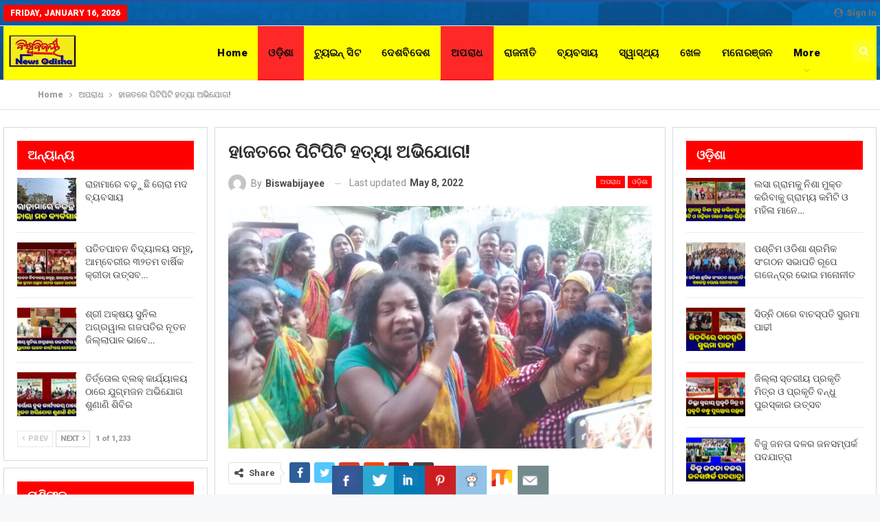

--- FILE ---
content_type: text/html; charset=UTF-8
request_url: https://biswabijayeenewsodisha.com/%E0%AC%B9%E0%AC%BE%E0%AC%9C%E0%AC%A4%E0%AC%B0%E0%AD%87-%E0%AC%AA%E0%AC%BF%E0%AC%9F%E0%AC%BF%E0%AC%AA%E0%AC%BF%E0%AC%9F%E0%AC%BF-%E0%AC%B9%E0%AC%A4%E0%AD%8D%E0%AD%9F%E0%AC%BE-%E0%AC%85%E0%AC%AD/
body_size: 40785
content:
	<!DOCTYPE html>
		<!--[if IE 8]>
	<html class="ie ie8" lang="en-US" prefix="og: https://ogp.me/ns#"> <![endif]-->
	<!--[if IE 9]>
	<html class="ie ie9" lang="en-US" prefix="og: https://ogp.me/ns#"> <![endif]-->
	<!--[if gt IE 9]><!-->
<html lang="en-US" prefix="og: https://ogp.me/ns#"> <!--<![endif]-->
	<head>
				<meta charset="UTF-8">
		<meta http-equiv="X-UA-Compatible" content="IE=edge">
		<meta name="viewport" content="width=device-width, initial-scale=1.0">
		<link rel="pingback" href="https://biswabijayeenewsodisha.com/xmlrpc.php"/>

		
<!-- Search Engine Optimization by Rank Math - https://rankmath.com/ -->
<title>ହାଜତରେ ପିଟିପିଟି ହତ୍ୟା ଅଭିଯୋଗ! - Biswabijayee News Odisha</title>
<meta name="description" content="ମୟୂରଭଞ୍ଜ,(ବି.ବି.ଆପ୍ର): ଲୁଟ୍ ମାମଲାର ତଦନ୍ତ କରୁଥିଲା ମୟୂରଭଞ୍ଜ ଜିଲ୍ଲା ଉଦଳା ପୁଲିସ । ଉକ୍ତ ମାମଲାରେ ସମ୍ପୃକ୍ତ ଥିବା ଅଭିଯୋଗରେ ଜଣେ ଅଭିଯୁକ୍ତକୁ ଗତକାଲି ରାତିରେ ଉଠାଇ ଆଣିଥିଲା ।"/>
<meta name="robots" content="follow, index, max-snippet:-1, max-video-preview:-1, max-image-preview:large"/>
<link rel="canonical" href="https://biswabijayeenewsodisha.com/%e0%ac%b9%e0%ac%be%e0%ac%9c%e0%ac%a4%e0%ac%b0%e0%ad%87-%e0%ac%aa%e0%ac%bf%e0%ac%9f%e0%ac%bf%e0%ac%aa%e0%ac%bf%e0%ac%9f%e0%ac%bf-%e0%ac%b9%e0%ac%a4%e0%ad%8d%e0%ad%9f%e0%ac%be-%e0%ac%85%e0%ac%ad/" />
<meta property="og:locale" content="en_US" />
<meta property="og:type" content="article" />
<meta property="og:title" content="ହାଜତରେ ପିଟିପିଟି ହତ୍ୟା ଅଭିଯୋଗ! - Biswabijayee News Odisha" />
<meta property="og:description" content="ମୟୂରଭଞ୍ଜ,(ବି.ବି.ଆପ୍ର): ଲୁଟ୍ ମାମଲାର ତଦନ୍ତ କରୁଥିଲା ମୟୂରଭଞ୍ଜ ଜିଲ୍ଲା ଉଦଳା ପୁଲିସ । ଉକ୍ତ ମାମଲାରେ ସମ୍ପୃକ୍ତ ଥିବା ଅଭିଯୋଗରେ ଜଣେ ଅଭିଯୁକ୍ତକୁ ଗତକାଲି ରାତିରେ ଉଠାଇ ଆଣିଥିଲା ।" />
<meta property="og:url" content="https://biswabijayeenewsodisha.com/%e0%ac%b9%e0%ac%be%e0%ac%9c%e0%ac%a4%e0%ac%b0%e0%ad%87-%e0%ac%aa%e0%ac%bf%e0%ac%9f%e0%ac%bf%e0%ac%aa%e0%ac%bf%e0%ac%9f%e0%ac%bf-%e0%ac%b9%e0%ac%a4%e0%ad%8d%e0%ad%9f%e0%ac%be-%e0%ac%85%e0%ac%ad/" />
<meta property="og:site_name" content="Biswabijayee News Odisha" />
<meta property="article:section" content="ଅପରାଧ" />
<meta property="og:updated_time" content="2022-05-08T21:14:10+00:00" />
<meta property="og:image" content="https://biswabijayeenewsodisha.com/wp-content/uploads/2022/05/Remuna-Dead-pradips-family-member.jpg" />
<meta property="og:image:secure_url" content="https://biswabijayeenewsodisha.com/wp-content/uploads/2022/05/Remuna-Dead-pradips-family-member.jpg" />
<meta property="og:image:width" content="1280" />
<meta property="og:image:height" content="720" />
<meta property="og:image:alt" content="ହାଜତରେ ପିଟିପିଟି ହତ୍ୟା ଅଭିଯୋଗ!" />
<meta property="og:image:type" content="image/jpeg" />
<meta property="article:published_time" content="2022-05-08T21:14:08+00:00" />
<meta property="article:modified_time" content="2022-05-08T21:14:10+00:00" />
<meta name="twitter:card" content="summary_large_image" />
<meta name="twitter:title" content="ହାଜତରେ ପିଟିପିଟି ହତ୍ୟା ଅଭିଯୋଗ! - Biswabijayee News Odisha" />
<meta name="twitter:description" content="ମୟୂରଭଞ୍ଜ,(ବି.ବି.ଆପ୍ର): ଲୁଟ୍ ମାମଲାର ତଦନ୍ତ କରୁଥିଲା ମୟୂରଭଞ୍ଜ ଜିଲ୍ଲା ଉଦଳା ପୁଲିସ । ଉକ୍ତ ମାମଲାରେ ସମ୍ପୃକ୍ତ ଥିବା ଅଭିଯୋଗରେ ଜଣେ ଅଭିଯୁକ୍ତକୁ ଗତକାଲି ରାତିରେ ଉଠାଇ ଆଣିଥିଲା ।" />
<meta name="twitter:image" content="https://biswabijayeenewsodisha.com/wp-content/uploads/2022/05/Remuna-Dead-pradips-family-member.jpg" />
<script type="application/ld+json" class="rank-math-schema">{"@context":"https://schema.org","@graph":[{"@type":["NewsMediaOrganization","Organization"],"@id":"https://biswabijayeenewsodisha.com/#organization","name":"Biswabijayee News Odisha","url":"https://biswabijayeenewsodisha.com/","logo":{"@type":"ImageObject","@id":"https://biswabijayeenewsodisha.com/#logo","url":"https://biswabijayeenewsodisha.com/wp-content/uploads/2021/09/cropped-cropped-Untitled-8-1-2.png","contentUrl":"https://biswabijayeenewsodisha.com/wp-content/uploads/2021/09/cropped-cropped-Untitled-8-1-2.png","caption":"Biswabijayee News Odisha","inLanguage":"en-US","width":"209","height":"131"}},{"@type":"WebSite","@id":"https://biswabijayeenewsodisha.com/#website","url":"https://biswabijayeenewsodisha.com","name":"Biswabijayee News Odisha","alternateName":"BBNO","publisher":{"@id":"https://biswabijayeenewsodisha.com/#organization"},"inLanguage":"en-US"},{"@type":"ImageObject","@id":"https://biswabijayeenewsodisha.com/wp-content/uploads/2022/05/Remuna-Dead-pradips-family-member.jpg","url":"https://biswabijayeenewsodisha.com/wp-content/uploads/2022/05/Remuna-Dead-pradips-family-member.jpg","width":"1280","height":"720","inLanguage":"en-US"},{"@type":"WebPage","@id":"https://biswabijayeenewsodisha.com/%e0%ac%b9%e0%ac%be%e0%ac%9c%e0%ac%a4%e0%ac%b0%e0%ad%87-%e0%ac%aa%e0%ac%bf%e0%ac%9f%e0%ac%bf%e0%ac%aa%e0%ac%bf%e0%ac%9f%e0%ac%bf-%e0%ac%b9%e0%ac%a4%e0%ad%8d%e0%ad%9f%e0%ac%be-%e0%ac%85%e0%ac%ad/#webpage","url":"https://biswabijayeenewsodisha.com/%e0%ac%b9%e0%ac%be%e0%ac%9c%e0%ac%a4%e0%ac%b0%e0%ad%87-%e0%ac%aa%e0%ac%bf%e0%ac%9f%e0%ac%bf%e0%ac%aa%e0%ac%bf%e0%ac%9f%e0%ac%bf-%e0%ac%b9%e0%ac%a4%e0%ad%8d%e0%ad%9f%e0%ac%be-%e0%ac%85%e0%ac%ad/","name":"\u0b39\u0b3e\u0b1c\u0b24\u0b30\u0b47 \u0b2a\u0b3f\u0b1f\u0b3f\u0b2a\u0b3f\u0b1f\u0b3f \u0b39\u0b24\u0b4d\u0b5f\u0b3e \u0b05\u0b2d\u0b3f\u0b2f\u0b4b\u0b17! - Biswabijayee News Odisha","datePublished":"2022-05-08T21:14:08+00:00","dateModified":"2022-05-08T21:14:10+00:00","isPartOf":{"@id":"https://biswabijayeenewsodisha.com/#website"},"primaryImageOfPage":{"@id":"https://biswabijayeenewsodisha.com/wp-content/uploads/2022/05/Remuna-Dead-pradips-family-member.jpg"},"inLanguage":"en-US"},{"@type":"Person","@id":"https://biswabijayeenewsodisha.com/author/biswabijayee/","name":"biswabijayee","url":"https://biswabijayeenewsodisha.com/author/biswabijayee/","image":{"@type":"ImageObject","@id":"https://secure.gravatar.com/avatar/4f9e1c981ddedb0b39fef2a0aee8cd16?s=96&amp;d=mm&amp;r=g","url":"https://secure.gravatar.com/avatar/4f9e1c981ddedb0b39fef2a0aee8cd16?s=96&amp;d=mm&amp;r=g","caption":"biswabijayee","inLanguage":"en-US"},"worksFor":{"@id":"https://biswabijayeenewsodisha.com/#organization"}},{"@type":"NewsArticle","headline":"\u0b39\u0b3e\u0b1c\u0b24\u0b30\u0b47 \u0b2a\u0b3f\u0b1f\u0b3f\u0b2a\u0b3f\u0b1f\u0b3f \u0b39\u0b24\u0b4d\u0b5f\u0b3e \u0b05\u0b2d\u0b3f\u0b2f\u0b4b\u0b17! - Biswabijayee News Odisha","datePublished":"2022-05-08T21:14:08+00:00","dateModified":"2022-05-08T21:14:10+00:00","articleSection":"\u0b05\u0b2a\u0b30\u0b3e\u0b27, \u0b13\u0b5c\u0b3f\u0b36\u0b3e","author":{"@id":"https://biswabijayeenewsodisha.com/author/biswabijayee/","name":"biswabijayee"},"publisher":{"@id":"https://biswabijayeenewsodisha.com/#organization"},"description":"\u0b2e\u0b5f\u0b42\u0b30\u0b2d\u0b1e\u0b4d\u0b1c,(\u0b2c\u0b3f.\u0b2c\u0b3f.\u0b06\u0b2a\u0b4d\u0b30): \u0b32\u0b41\u0b1f\u0b4d \u0b2e\u0b3e\u0b2e\u0b32\u0b3e\u0b30 \u0b24\u0b26\u0b28\u0b4d\u0b24 \u0b15\u0b30\u0b41\u0b25\u0b3f\u0b32\u0b3e \u0b2e\u0b5f\u0b42\u0b30\u0b2d\u0b1e\u0b4d\u0b1c \u0b1c\u0b3f\u0b32\u0b4d\u0b32\u0b3e \u0b09\u0b26\u0b33\u0b3e \u0b2a\u0b41\u0b32\u0b3f\u0b38 \u0964 \u0b09\u0b15\u0b4d\u0b24 \u0b2e\u0b3e\u0b2e\u0b32\u0b3e\u0b30\u0b47 \u0b38\u0b2e\u0b4d\u0b2a\u0b43\u0b15\u0b4d\u0b24 \u0b25\u0b3f\u0b2c\u0b3e \u0b05\u0b2d\u0b3f\u0b2f\u0b4b\u0b17\u0b30\u0b47 \u0b1c\u0b23\u0b47 \u0b05\u0b2d\u0b3f\u0b2f\u0b41\u0b15\u0b4d\u0b24\u0b15\u0b41 \u0b17\u0b24\u0b15\u0b3e\u0b32\u0b3f \u0b30\u0b3e\u0b24\u0b3f\u0b30\u0b47 \u0b09\u0b20\u0b3e\u0b07 \u0b06\u0b23\u0b3f\u0b25\u0b3f\u0b32\u0b3e \u0964","name":"\u0b39\u0b3e\u0b1c\u0b24\u0b30\u0b47 \u0b2a\u0b3f\u0b1f\u0b3f\u0b2a\u0b3f\u0b1f\u0b3f \u0b39\u0b24\u0b4d\u0b5f\u0b3e \u0b05\u0b2d\u0b3f\u0b2f\u0b4b\u0b17! - Biswabijayee News Odisha","@id":"https://biswabijayeenewsodisha.com/%e0%ac%b9%e0%ac%be%e0%ac%9c%e0%ac%a4%e0%ac%b0%e0%ad%87-%e0%ac%aa%e0%ac%bf%e0%ac%9f%e0%ac%bf%e0%ac%aa%e0%ac%bf%e0%ac%9f%e0%ac%bf-%e0%ac%b9%e0%ac%a4%e0%ad%8d%e0%ad%9f%e0%ac%be-%e0%ac%85%e0%ac%ad/#richSnippet","isPartOf":{"@id":"https://biswabijayeenewsodisha.com/%e0%ac%b9%e0%ac%be%e0%ac%9c%e0%ac%a4%e0%ac%b0%e0%ad%87-%e0%ac%aa%e0%ac%bf%e0%ac%9f%e0%ac%bf%e0%ac%aa%e0%ac%bf%e0%ac%9f%e0%ac%bf-%e0%ac%b9%e0%ac%a4%e0%ad%8d%e0%ad%9f%e0%ac%be-%e0%ac%85%e0%ac%ad/#webpage"},"image":{"@id":"https://biswabijayeenewsodisha.com/wp-content/uploads/2022/05/Remuna-Dead-pradips-family-member.jpg"},"inLanguage":"en-US","mainEntityOfPage":{"@id":"https://biswabijayeenewsodisha.com/%e0%ac%b9%e0%ac%be%e0%ac%9c%e0%ac%a4%e0%ac%b0%e0%ad%87-%e0%ac%aa%e0%ac%bf%e0%ac%9f%e0%ac%bf%e0%ac%aa%e0%ac%bf%e0%ac%9f%e0%ac%bf-%e0%ac%b9%e0%ac%a4%e0%ad%8d%e0%ad%9f%e0%ac%be-%e0%ac%85%e0%ac%ad/#webpage"}}]}</script>
<!-- /Rank Math WordPress SEO plugin -->


<!-- Better Open Graph, Schema.org & Twitter Integration -->
<meta property="og:locale" content="en_us"/>
<meta property="og:site_name" content="Biswabijayee News Odisha"/>
<meta property="og:url" content="https://biswabijayeenewsodisha.com/%e0%ac%b9%e0%ac%be%e0%ac%9c%e0%ac%a4%e0%ac%b0%e0%ad%87-%e0%ac%aa%e0%ac%bf%e0%ac%9f%e0%ac%bf%e0%ac%aa%e0%ac%bf%e0%ac%9f%e0%ac%bf-%e0%ac%b9%e0%ac%a4%e0%ad%8d%e0%ad%9f%e0%ac%be-%e0%ac%85%e0%ac%ad/"/>
<meta property="og:title" content="ହାଜତରେ ପିଟିପିଟି ହତ୍ୟା ଅଭିଯୋଗ!"/>
<meta property="og:image" content="https://biswabijayeenewsodisha.com/wp-content/uploads/2022/05/Remuna-Dead-pradips-family-member-800x450.jpg"/>
<meta property="article:section" content="ଓଡ଼ିଶା"/>
<meta property="og:description" content="ମୟୂରଭଞ୍ଜ,(ବି.ବି.ଆପ୍ର): ଲୁଟ୍ ମାମଲାର ତଦନ୍ତ କରୁଥିଲା ମୟୂରଭଞ୍ଜ ଜିଲ୍ଲା ଉଦଳା ପୁଲିସ । ଉକ୍ତ ମାମଲାରେ ସମ୍ପୃକ୍ତ ଥିବା ଅଭିଯୋଗରେ ଜଣେ ଅଭିଯୁକ୍ତକୁ ଗତକାଲି ରାତିରେ ଉଠାଇ ଆଣିଥିଲା । ଥାନାରେ ଜେରା ପରେ ଆଜି ସେ ଅସୁସ୍ଥ ହୋଇପଡ଼ିଥିଲେ । ଅଭିଯୁକ୍ତକୁ ଉଦଳା ଡାକ୍ତରଖାନା ନିଆଯାଇଥିବା ବେଳେ ସେଠାର"/>
<meta property="og:type" content="article"/>
<meta name="twitter:card" content="summary"/>
<meta name="twitter:url" content="https://biswabijayeenewsodisha.com/%e0%ac%b9%e0%ac%be%e0%ac%9c%e0%ac%a4%e0%ac%b0%e0%ad%87-%e0%ac%aa%e0%ac%bf%e0%ac%9f%e0%ac%bf%e0%ac%aa%e0%ac%bf%e0%ac%9f%e0%ac%bf-%e0%ac%b9%e0%ac%a4%e0%ad%8d%e0%ad%9f%e0%ac%be-%e0%ac%85%e0%ac%ad/"/>
<meta name="twitter:title" content="ହାଜତରେ ପିଟିପିଟି ହତ୍ୟା ଅଭିଯୋଗ!"/>
<meta name="twitter:description" content="ମୟୂରଭଞ୍ଜ,(ବି.ବି.ଆପ୍ର): ଲୁଟ୍ ମାମଲାର ତଦନ୍ତ କରୁଥିଲା ମୟୂରଭଞ୍ଜ ଜିଲ୍ଲା ଉଦଳା ପୁଲିସ । ଉକ୍ତ ମାମଲାରେ ସମ୍ପୃକ୍ତ ଥିବା ଅଭିଯୋଗରେ ଜଣେ ଅଭିଯୁକ୍ତକୁ ଗତକାଲି ରାତିରେ ଉଠାଇ ଆଣିଥିଲା । ଥାନାରେ ଜେରା ପରେ ଆଜି ସେ ଅସୁସ୍ଥ ହୋଇପଡ଼ିଥିଲେ । ଅଭିଯୁକ୍ତକୁ ଉଦଳା ଡାକ୍ତରଖାନା ନିଆଯାଇଥିବା ବେଳେ ସେଠାର"/>
<meta name="twitter:image" content="https://biswabijayeenewsodisha.com/wp-content/uploads/2022/05/Remuna-Dead-pradips-family-member-800x450.jpg"/>
<!-- / Better Open Graph, Schema.org & Twitter Integration. -->
<link rel='dns-prefetch' href='//www.googletagmanager.com' />
<link rel='dns-prefetch' href='//fonts.googleapis.com' />
<link rel="alternate" type="application/rss+xml" title="Biswabijayee News Odisha &raquo; Feed" href="https://biswabijayeenewsodisha.com/feed/" />
<link rel="alternate" type="application/rss+xml" title="Biswabijayee News Odisha &raquo; Comments Feed" href="https://biswabijayeenewsodisha.com/comments/feed/" />
<link rel="alternate" type="application/rss+xml" title="Biswabijayee News Odisha &raquo; ହାଜତରେ ପିଟିପିଟି ହତ୍ୟା ଅଭିଯୋଗ! Comments Feed" href="https://biswabijayeenewsodisha.com/%e0%ac%b9%e0%ac%be%e0%ac%9c%e0%ac%a4%e0%ac%b0%e0%ad%87-%e0%ac%aa%e0%ac%bf%e0%ac%9f%e0%ac%bf%e0%ac%aa%e0%ac%bf%e0%ac%9f%e0%ac%bf-%e0%ac%b9%e0%ac%a4%e0%ad%8d%e0%ad%9f%e0%ac%be-%e0%ac%85%e0%ac%ad/feed/" />
<link rel="alternate" type="application/rss+xml" title="Biswabijayee News Odisha &raquo; Stories Feed" href="https://biswabijayeenewsodisha.com/web-stories/feed/"><script type="text/javascript">
window._wpemojiSettings = {"baseUrl":"https:\/\/s.w.org\/images\/core\/emoji\/14.0.0\/72x72\/","ext":".png","svgUrl":"https:\/\/s.w.org\/images\/core\/emoji\/14.0.0\/svg\/","svgExt":".svg","source":{"concatemoji":"https:\/\/biswabijayeenewsodisha.com\/wp-includes\/js\/wp-emoji-release.min.js?ver=6.3.7"}};
/*! This file is auto-generated */
!function(i,n){var o,s,e;function c(e){try{var t={supportTests:e,timestamp:(new Date).valueOf()};sessionStorage.setItem(o,JSON.stringify(t))}catch(e){}}function p(e,t,n){e.clearRect(0,0,e.canvas.width,e.canvas.height),e.fillText(t,0,0);var t=new Uint32Array(e.getImageData(0,0,e.canvas.width,e.canvas.height).data),r=(e.clearRect(0,0,e.canvas.width,e.canvas.height),e.fillText(n,0,0),new Uint32Array(e.getImageData(0,0,e.canvas.width,e.canvas.height).data));return t.every(function(e,t){return e===r[t]})}function u(e,t,n){switch(t){case"flag":return n(e,"\ud83c\udff3\ufe0f\u200d\u26a7\ufe0f","\ud83c\udff3\ufe0f\u200b\u26a7\ufe0f")?!1:!n(e,"\ud83c\uddfa\ud83c\uddf3","\ud83c\uddfa\u200b\ud83c\uddf3")&&!n(e,"\ud83c\udff4\udb40\udc67\udb40\udc62\udb40\udc65\udb40\udc6e\udb40\udc67\udb40\udc7f","\ud83c\udff4\u200b\udb40\udc67\u200b\udb40\udc62\u200b\udb40\udc65\u200b\udb40\udc6e\u200b\udb40\udc67\u200b\udb40\udc7f");case"emoji":return!n(e,"\ud83e\udef1\ud83c\udffb\u200d\ud83e\udef2\ud83c\udfff","\ud83e\udef1\ud83c\udffb\u200b\ud83e\udef2\ud83c\udfff")}return!1}function f(e,t,n){var r="undefined"!=typeof WorkerGlobalScope&&self instanceof WorkerGlobalScope?new OffscreenCanvas(300,150):i.createElement("canvas"),a=r.getContext("2d",{willReadFrequently:!0}),o=(a.textBaseline="top",a.font="600 32px Arial",{});return e.forEach(function(e){o[e]=t(a,e,n)}),o}function t(e){var t=i.createElement("script");t.src=e,t.defer=!0,i.head.appendChild(t)}"undefined"!=typeof Promise&&(o="wpEmojiSettingsSupports",s=["flag","emoji"],n.supports={everything:!0,everythingExceptFlag:!0},e=new Promise(function(e){i.addEventListener("DOMContentLoaded",e,{once:!0})}),new Promise(function(t){var n=function(){try{var e=JSON.parse(sessionStorage.getItem(o));if("object"==typeof e&&"number"==typeof e.timestamp&&(new Date).valueOf()<e.timestamp+604800&&"object"==typeof e.supportTests)return e.supportTests}catch(e){}return null}();if(!n){if("undefined"!=typeof Worker&&"undefined"!=typeof OffscreenCanvas&&"undefined"!=typeof URL&&URL.createObjectURL&&"undefined"!=typeof Blob)try{var e="postMessage("+f.toString()+"("+[JSON.stringify(s),u.toString(),p.toString()].join(",")+"));",r=new Blob([e],{type:"text/javascript"}),a=new Worker(URL.createObjectURL(r),{name:"wpTestEmojiSupports"});return void(a.onmessage=function(e){c(n=e.data),a.terminate(),t(n)})}catch(e){}c(n=f(s,u,p))}t(n)}).then(function(e){for(var t in e)n.supports[t]=e[t],n.supports.everything=n.supports.everything&&n.supports[t],"flag"!==t&&(n.supports.everythingExceptFlag=n.supports.everythingExceptFlag&&n.supports[t]);n.supports.everythingExceptFlag=n.supports.everythingExceptFlag&&!n.supports.flag,n.DOMReady=!1,n.readyCallback=function(){n.DOMReady=!0}}).then(function(){return e}).then(function(){var e;n.supports.everything||(n.readyCallback(),(e=n.source||{}).concatemoji?t(e.concatemoji):e.wpemoji&&e.twemoji&&(t(e.twemoji),t(e.wpemoji)))}))}((window,document),window._wpemojiSettings);
</script>
<style type="text/css">
img.wp-smiley,
img.emoji {
	display: inline !important;
	border: none !important;
	box-shadow: none !important;
	height: 1em !important;
	width: 1em !important;
	margin: 0 0.07em !important;
	vertical-align: -0.1em !important;
	background: none !important;
	padding: 0 !important;
}
</style>
	<style type="text/css" media="all">
.wpautoterms-footer{background-color:#ffffff;text-align:center;}
.wpautoterms-footer a{color:#000000;font-family:Arial, sans-serif;font-size:14px;}
.wpautoterms-footer .separator{color:#cccccc;font-family:Arial, sans-serif;font-size:14px;}</style>
<link rel='stylesheet' id='wp-block-library-css' href='https://biswabijayeenewsodisha.com/wp-includes/css/dist/block-library/style.min.css?ver=6.3.7' type='text/css' media='all' />
<style id='classic-theme-styles-inline-css' type='text/css'>
/*! This file is auto-generated */
.wp-block-button__link{color:#fff;background-color:#32373c;border-radius:9999px;box-shadow:none;text-decoration:none;padding:calc(.667em + 2px) calc(1.333em + 2px);font-size:1.125em}.wp-block-file__button{background:#32373c;color:#fff;text-decoration:none}
</style>
<style id='global-styles-inline-css' type='text/css'>
body{--wp--preset--color--black: #000000;--wp--preset--color--cyan-bluish-gray: #abb8c3;--wp--preset--color--white: #ffffff;--wp--preset--color--pale-pink: #f78da7;--wp--preset--color--vivid-red: #cf2e2e;--wp--preset--color--luminous-vivid-orange: #ff6900;--wp--preset--color--luminous-vivid-amber: #fcb900;--wp--preset--color--light-green-cyan: #7bdcb5;--wp--preset--color--vivid-green-cyan: #00d084;--wp--preset--color--pale-cyan-blue: #8ed1fc;--wp--preset--color--vivid-cyan-blue: #0693e3;--wp--preset--color--vivid-purple: #9b51e0;--wp--preset--gradient--vivid-cyan-blue-to-vivid-purple: linear-gradient(135deg,rgba(6,147,227,1) 0%,rgb(155,81,224) 100%);--wp--preset--gradient--light-green-cyan-to-vivid-green-cyan: linear-gradient(135deg,rgb(122,220,180) 0%,rgb(0,208,130) 100%);--wp--preset--gradient--luminous-vivid-amber-to-luminous-vivid-orange: linear-gradient(135deg,rgba(252,185,0,1) 0%,rgba(255,105,0,1) 100%);--wp--preset--gradient--luminous-vivid-orange-to-vivid-red: linear-gradient(135deg,rgba(255,105,0,1) 0%,rgb(207,46,46) 100%);--wp--preset--gradient--very-light-gray-to-cyan-bluish-gray: linear-gradient(135deg,rgb(238,238,238) 0%,rgb(169,184,195) 100%);--wp--preset--gradient--cool-to-warm-spectrum: linear-gradient(135deg,rgb(74,234,220) 0%,rgb(151,120,209) 20%,rgb(207,42,186) 40%,rgb(238,44,130) 60%,rgb(251,105,98) 80%,rgb(254,248,76) 100%);--wp--preset--gradient--blush-light-purple: linear-gradient(135deg,rgb(255,206,236) 0%,rgb(152,150,240) 100%);--wp--preset--gradient--blush-bordeaux: linear-gradient(135deg,rgb(254,205,165) 0%,rgb(254,45,45) 50%,rgb(107,0,62) 100%);--wp--preset--gradient--luminous-dusk: linear-gradient(135deg,rgb(255,203,112) 0%,rgb(199,81,192) 50%,rgb(65,88,208) 100%);--wp--preset--gradient--pale-ocean: linear-gradient(135deg,rgb(255,245,203) 0%,rgb(182,227,212) 50%,rgb(51,167,181) 100%);--wp--preset--gradient--electric-grass: linear-gradient(135deg,rgb(202,248,128) 0%,rgb(113,206,126) 100%);--wp--preset--gradient--midnight: linear-gradient(135deg,rgb(2,3,129) 0%,rgb(40,116,252) 100%);--wp--preset--font-size--small: 13px;--wp--preset--font-size--medium: 20px;--wp--preset--font-size--large: 36px;--wp--preset--font-size--x-large: 42px;--wp--preset--spacing--20: 0.44rem;--wp--preset--spacing--30: 0.67rem;--wp--preset--spacing--40: 1rem;--wp--preset--spacing--50: 1.5rem;--wp--preset--spacing--60: 2.25rem;--wp--preset--spacing--70: 3.38rem;--wp--preset--spacing--80: 5.06rem;--wp--preset--shadow--natural: 6px 6px 9px rgba(0, 0, 0, 0.2);--wp--preset--shadow--deep: 12px 12px 50px rgba(0, 0, 0, 0.4);--wp--preset--shadow--sharp: 6px 6px 0px rgba(0, 0, 0, 0.2);--wp--preset--shadow--outlined: 6px 6px 0px -3px rgba(255, 255, 255, 1), 6px 6px rgba(0, 0, 0, 1);--wp--preset--shadow--crisp: 6px 6px 0px rgba(0, 0, 0, 1);}:where(.is-layout-flex){gap: 0.5em;}:where(.is-layout-grid){gap: 0.5em;}body .is-layout-flow > .alignleft{float: left;margin-inline-start: 0;margin-inline-end: 2em;}body .is-layout-flow > .alignright{float: right;margin-inline-start: 2em;margin-inline-end: 0;}body .is-layout-flow > .aligncenter{margin-left: auto !important;margin-right: auto !important;}body .is-layout-constrained > .alignleft{float: left;margin-inline-start: 0;margin-inline-end: 2em;}body .is-layout-constrained > .alignright{float: right;margin-inline-start: 2em;margin-inline-end: 0;}body .is-layout-constrained > .aligncenter{margin-left: auto !important;margin-right: auto !important;}body .is-layout-constrained > :where(:not(.alignleft):not(.alignright):not(.alignfull)){max-width: var(--wp--style--global--content-size);margin-left: auto !important;margin-right: auto !important;}body .is-layout-constrained > .alignwide{max-width: var(--wp--style--global--wide-size);}body .is-layout-flex{display: flex;}body .is-layout-flex{flex-wrap: wrap;align-items: center;}body .is-layout-flex > *{margin: 0;}body .is-layout-grid{display: grid;}body .is-layout-grid > *{margin: 0;}:where(.wp-block-columns.is-layout-flex){gap: 2em;}:where(.wp-block-columns.is-layout-grid){gap: 2em;}:where(.wp-block-post-template.is-layout-flex){gap: 1.25em;}:where(.wp-block-post-template.is-layout-grid){gap: 1.25em;}.has-black-color{color: var(--wp--preset--color--black) !important;}.has-cyan-bluish-gray-color{color: var(--wp--preset--color--cyan-bluish-gray) !important;}.has-white-color{color: var(--wp--preset--color--white) !important;}.has-pale-pink-color{color: var(--wp--preset--color--pale-pink) !important;}.has-vivid-red-color{color: var(--wp--preset--color--vivid-red) !important;}.has-luminous-vivid-orange-color{color: var(--wp--preset--color--luminous-vivid-orange) !important;}.has-luminous-vivid-amber-color{color: var(--wp--preset--color--luminous-vivid-amber) !important;}.has-light-green-cyan-color{color: var(--wp--preset--color--light-green-cyan) !important;}.has-vivid-green-cyan-color{color: var(--wp--preset--color--vivid-green-cyan) !important;}.has-pale-cyan-blue-color{color: var(--wp--preset--color--pale-cyan-blue) !important;}.has-vivid-cyan-blue-color{color: var(--wp--preset--color--vivid-cyan-blue) !important;}.has-vivid-purple-color{color: var(--wp--preset--color--vivid-purple) !important;}.has-black-background-color{background-color: var(--wp--preset--color--black) !important;}.has-cyan-bluish-gray-background-color{background-color: var(--wp--preset--color--cyan-bluish-gray) !important;}.has-white-background-color{background-color: var(--wp--preset--color--white) !important;}.has-pale-pink-background-color{background-color: var(--wp--preset--color--pale-pink) !important;}.has-vivid-red-background-color{background-color: var(--wp--preset--color--vivid-red) !important;}.has-luminous-vivid-orange-background-color{background-color: var(--wp--preset--color--luminous-vivid-orange) !important;}.has-luminous-vivid-amber-background-color{background-color: var(--wp--preset--color--luminous-vivid-amber) !important;}.has-light-green-cyan-background-color{background-color: var(--wp--preset--color--light-green-cyan) !important;}.has-vivid-green-cyan-background-color{background-color: var(--wp--preset--color--vivid-green-cyan) !important;}.has-pale-cyan-blue-background-color{background-color: var(--wp--preset--color--pale-cyan-blue) !important;}.has-vivid-cyan-blue-background-color{background-color: var(--wp--preset--color--vivid-cyan-blue) !important;}.has-vivid-purple-background-color{background-color: var(--wp--preset--color--vivid-purple) !important;}.has-black-border-color{border-color: var(--wp--preset--color--black) !important;}.has-cyan-bluish-gray-border-color{border-color: var(--wp--preset--color--cyan-bluish-gray) !important;}.has-white-border-color{border-color: var(--wp--preset--color--white) !important;}.has-pale-pink-border-color{border-color: var(--wp--preset--color--pale-pink) !important;}.has-vivid-red-border-color{border-color: var(--wp--preset--color--vivid-red) !important;}.has-luminous-vivid-orange-border-color{border-color: var(--wp--preset--color--luminous-vivid-orange) !important;}.has-luminous-vivid-amber-border-color{border-color: var(--wp--preset--color--luminous-vivid-amber) !important;}.has-light-green-cyan-border-color{border-color: var(--wp--preset--color--light-green-cyan) !important;}.has-vivid-green-cyan-border-color{border-color: var(--wp--preset--color--vivid-green-cyan) !important;}.has-pale-cyan-blue-border-color{border-color: var(--wp--preset--color--pale-cyan-blue) !important;}.has-vivid-cyan-blue-border-color{border-color: var(--wp--preset--color--vivid-cyan-blue) !important;}.has-vivid-purple-border-color{border-color: var(--wp--preset--color--vivid-purple) !important;}.has-vivid-cyan-blue-to-vivid-purple-gradient-background{background: var(--wp--preset--gradient--vivid-cyan-blue-to-vivid-purple) !important;}.has-light-green-cyan-to-vivid-green-cyan-gradient-background{background: var(--wp--preset--gradient--light-green-cyan-to-vivid-green-cyan) !important;}.has-luminous-vivid-amber-to-luminous-vivid-orange-gradient-background{background: var(--wp--preset--gradient--luminous-vivid-amber-to-luminous-vivid-orange) !important;}.has-luminous-vivid-orange-to-vivid-red-gradient-background{background: var(--wp--preset--gradient--luminous-vivid-orange-to-vivid-red) !important;}.has-very-light-gray-to-cyan-bluish-gray-gradient-background{background: var(--wp--preset--gradient--very-light-gray-to-cyan-bluish-gray) !important;}.has-cool-to-warm-spectrum-gradient-background{background: var(--wp--preset--gradient--cool-to-warm-spectrum) !important;}.has-blush-light-purple-gradient-background{background: var(--wp--preset--gradient--blush-light-purple) !important;}.has-blush-bordeaux-gradient-background{background: var(--wp--preset--gradient--blush-bordeaux) !important;}.has-luminous-dusk-gradient-background{background: var(--wp--preset--gradient--luminous-dusk) !important;}.has-pale-ocean-gradient-background{background: var(--wp--preset--gradient--pale-ocean) !important;}.has-electric-grass-gradient-background{background: var(--wp--preset--gradient--electric-grass) !important;}.has-midnight-gradient-background{background: var(--wp--preset--gradient--midnight) !important;}.has-small-font-size{font-size: var(--wp--preset--font-size--small) !important;}.has-medium-font-size{font-size: var(--wp--preset--font-size--medium) !important;}.has-large-font-size{font-size: var(--wp--preset--font-size--large) !important;}.has-x-large-font-size{font-size: var(--wp--preset--font-size--x-large) !important;}
.wp-block-navigation a:where(:not(.wp-element-button)){color: inherit;}
:where(.wp-block-post-template.is-layout-flex){gap: 1.25em;}:where(.wp-block-post-template.is-layout-grid){gap: 1.25em;}
:where(.wp-block-columns.is-layout-flex){gap: 2em;}:where(.wp-block-columns.is-layout-grid){gap: 2em;}
.wp-block-pullquote{font-size: 1.5em;line-height: 1.6;}
</style>
<link rel='stylesheet' id='wpautoterms_css-css' href='https://biswabijayeenewsodisha.com/wp-content/plugins/auto-terms-of-service-and-privacy-policy/css/wpautoterms.css?ver=6.3.7' type='text/css' media='all' />
<link rel='stylesheet' id='csbwf_sidebar_style-css' href='https://biswabijayeenewsodisha.com/wp-content/plugins/custom-share-buttons-with-floating-sidebar/css/csbwfs.css?ver=6.3.7' type='text/css' media='all' />
<link rel='stylesheet' id='share-on-whatsapp-style-file-css' href='https://biswabijayeenewsodisha.com/wp-content/plugins/share-post-on-whatsapp/includes/whatsappshare.css?ver=6.3.7' type='text/css' media='all' />
<link rel='stylesheet' id='t4bnewsticker-css' href='https://biswabijayeenewsodisha.com/wp-content/plugins/t4b-news-ticker/assets/css/t4bnewsticker.css?ver=1.2.8' type='text/css' media='all' />
<link rel='stylesheet' id='wpccp-css' href='https://biswabijayeenewsodisha.com/wp-content/plugins/wp-content-copy-protection/assets/css/style.min.css?ver=1693862672' type='text/css' media='all' />
<link rel='stylesheet' id='wpos-slick-style-css' href='https://biswabijayeenewsodisha.com/wp-content/plugins/wp-responsive-recent-post-slider/assets/css/slick.css?ver=3.4' type='text/css' media='all' />
<link rel='stylesheet' id='wppsac-public-style-css' href='https://biswabijayeenewsodisha.com/wp-content/plugins/wp-responsive-recent-post-slider/assets/css/recent-post-style.css?ver=3.4' type='text/css' media='all' />
<link rel='stylesheet' id='stm_hb_main-css' href='https://biswabijayeenewsodisha.com/wp-content/plugins/pearl-header-builder/assets/frontend/assets/css/header/main.css?ver=1.3.6' type='text/css' media='all' />
<link rel='stylesheet' id='stm_hb_sticky-css' href='https://biswabijayeenewsodisha.com/wp-content/plugins/pearl-header-builder/assets/frontend/assets/vendor/sticky.css?ver=1.3.6' type='text/css' media='all' />
<link rel='stylesheet' id='fontawesome-css' href='https://biswabijayeenewsodisha.com/wp-content/plugins/pearl-header-builder/assets/frontend/assets/css/font-awesome.min.css?ver=1.3.6' type='text/css' media='all' />
<link crossorigin="anonymous" rel='stylesheet' id='better-framework-main-fonts-css' href='https://fonts.googleapis.com/css?family=Roboto:900,400,300,500,700&#038;display=swap' type='text/css' media='all' />
<script type='text/javascript' src='https://biswabijayeenewsodisha.com/wp-includes/js/jquery/jquery.min.js?ver=3.7.0' id='jquery-core-js'></script>
<script id="jquery-core-js-after" type="text/javascript">
	  var windWidth=jQuery( window ).width();
	  //alert(windWidth);
	  var animateWidth;
	  var defaultAnimateWidth;	jQuery(document).ready(function() { 
	animateWidth="55";
    defaultAnimateWidth= animateWidth-10;
	animateHeight="49";
	defaultAnimateHeight= animateHeight-2;jQuery("div.csbwfs-show").hide();
  jQuery("div.csbwfs-show a").click(function(){
    jQuery("div#csbwfs-social-inner").show(500);
     jQuery("div.csbwfs-show").hide(500);
    jQuery("div.csbwfs-hide").show(500);
    csbwfsSetCookie("csbwfs_show_hide_status","active","1");
  });
  
  jQuery("div.csbwfs-hide a").click(function(){
     jQuery("div.csbwfs-show").show(500);
      jQuery("div.csbwfs-hide").hide(500);
     jQuery("div#csbwfs-social-inner").hide(500);
     csbwfsSetCookie("csbwfs_show_hide_status","in_active","1");
  });var button_status=csbwfsGetCookie("csbwfs_show_hide_status");
    if (button_status =="in_active") {
      jQuery("div.csbwfs-show").show();
      jQuery("div.csbwfs-hide").hide();
     jQuery("div#csbwfs-social-inner").hide();
    } else {
      jQuery("div#csbwfs-social-inner").show();
     jQuery("div.csbwfs-show").hide();
    jQuery("div.csbwfs-hide").show();
    }});
 csbwfsCheckCookie();function csbwfsSetCookie(cname,cvalue,exdays) {
    var d = new Date();
    d.setTime(d.getTime() + (exdays*24*60*60*1000));
    var expires = "expires=" + d.toGMTString();
    document.cookie = cname+"="+cvalue+"; "+expires;
}

function csbwfsGetCookie(cname) {
    var name = cname + "=";
    var ca = document.cookie.split(';');
    for(var i=0; i<ca.length; i++) {
        var c = ca[i];
        while (c.charAt(0)==' ') c = c.substring(1);
        if (c.indexOf(name) != -1) {
            return c.substring(name.length, c.length);
        }
    }
    return "";
}

function csbwfsCheckCookie() {
	var hideshowhide = ""
    var button_status=csbwfsGetCookie("csbwfs_show_hide_status");
    if (button_status != "") {
        
    } else {
        csbwfsSetCookie("csbwfs_show_hide_status", "active",1);
    }
    if(hideshowhide=="yes")
    {
    csbwfsSetCookie("csbwfs_show_hide_status", "active",0);
    }
}
</script>
<script type='text/javascript' src='https://biswabijayeenewsodisha.com/wp-includes/js/jquery/jquery-migrate.min.js?ver=3.4.1' id='jquery-migrate-js'></script>
<script type='text/javascript' src='https://biswabijayeenewsodisha.com/wp-includes/js/dist/vendor/wp-polyfill-inert.min.js?ver=3.1.2' id='wp-polyfill-inert-js'></script>
<script type='text/javascript' src='https://biswabijayeenewsodisha.com/wp-includes/js/dist/vendor/regenerator-runtime.min.js?ver=0.13.11' id='regenerator-runtime-js'></script>
<script type='text/javascript' src='https://biswabijayeenewsodisha.com/wp-includes/js/dist/vendor/wp-polyfill.min.js?ver=3.15.0' id='wp-polyfill-js'></script>
<script type='text/javascript' src='https://biswabijayeenewsodisha.com/wp-includes/js/dist/dom-ready.min.js?ver=392bdd43726760d1f3ca' id='wp-dom-ready-js'></script>
<script type='text/javascript' src='https://biswabijayeenewsodisha.com/wp-content/plugins/auto-terms-of-service-and-privacy-policy/js/base.js?ver=2.5.0' id='wpautoterms_base-js'></script>
<script type='text/javascript' src='https://biswabijayeenewsodisha.com/wp-content/plugins/share-post-on-whatsapp/includes/whatsappshare.js?ver=6.3.7' id='share-on-whatsapp-script-file-js'></script>
<!--[if lt IE 9]>
<script type='text/javascript' src='https://biswabijayeenewsodisha.com/wp-content/themes/publisher/includes/libs/better-framework/assets/js/html5shiv.min.js?ver=3.11.18' id='bf-html5shiv-js'></script>
<![endif]-->
<!--[if lt IE 9]>
<script type='text/javascript' src='https://biswabijayeenewsodisha.com/wp-content/themes/publisher/includes/libs/better-framework/assets/js/respond.min.js?ver=3.11.18' id='bf-respond-js'></script>
<![endif]-->

<!-- Google tag (gtag.js) snippet added by Site Kit -->
<!-- Google Analytics snippet added by Site Kit -->
<script type='text/javascript' src='https://www.googletagmanager.com/gtag/js?id=GT-P828DZN' id='google_gtagjs-js' async></script>
<script id="google_gtagjs-js-after" type="text/javascript">
window.dataLayer = window.dataLayer || [];function gtag(){dataLayer.push(arguments);}
gtag("set","linker",{"domains":["biswabijayeenewsodisha.com"]});
gtag("js", new Date());
gtag("set", "developer_id.dZTNiMT", true);
gtag("config", "GT-P828DZN");
</script>
<link rel="https://api.w.org/" href="https://biswabijayeenewsodisha.com/wp-json/" /><link rel="alternate" type="application/json" href="https://biswabijayeenewsodisha.com/wp-json/wp/v2/posts/41296" /><link rel="EditURI" type="application/rsd+xml" title="RSD" href="https://biswabijayeenewsodisha.com/xmlrpc.php?rsd" />
<meta name="generator" content="WordPress 6.3.7" />
<link rel='shortlink' href='https://biswabijayeenewsodisha.com/?p=41296' />
<link rel="alternate" type="application/json+oembed" href="https://biswabijayeenewsodisha.com/wp-json/oembed/1.0/embed?url=https%3A%2F%2Fbiswabijayeenewsodisha.com%2F%25e0%25ac%25b9%25e0%25ac%25be%25e0%25ac%259c%25e0%25ac%25a4%25e0%25ac%25b0%25e0%25ad%2587-%25e0%25ac%25aa%25e0%25ac%25bf%25e0%25ac%259f%25e0%25ac%25bf%25e0%25ac%25aa%25e0%25ac%25bf%25e0%25ac%259f%25e0%25ac%25bf-%25e0%25ac%25b9%25e0%25ac%25a4%25e0%25ad%258d%25e0%25ad%259f%25e0%25ac%25be-%25e0%25ac%2585%25e0%25ac%25ad%2F" />
<link rel="alternate" type="text/xml+oembed" href="https://biswabijayeenewsodisha.com/wp-json/oembed/1.0/embed?url=https%3A%2F%2Fbiswabijayeenewsodisha.com%2F%25e0%25ac%25b9%25e0%25ac%25be%25e0%25ac%259c%25e0%25ac%25a4%25e0%25ac%25b0%25e0%25ad%2587-%25e0%25ac%25aa%25e0%25ac%25bf%25e0%25ac%259f%25e0%25ac%25bf%25e0%25ac%25aa%25e0%25ac%25bf%25e0%25ac%259f%25e0%25ac%25bf-%25e0%25ac%25b9%25e0%25ac%25a4%25e0%25ad%258d%25e0%25ad%259f%25e0%25ac%25be-%25e0%25ac%2585%25e0%25ac%25ad%2F&#038;format=xml" />
			<meta property="fb:pages" content="203441226918229" />
			<meta name="generator" content="Site Kit by Google 1.170.0" /><meta property="fb:pages" content="203441226918229" />

<script data-ad-client="ca-pub-5913807282699638" async src="https://pagead2.googlesyndication.com/pagead/js/adsbygoogle.js"></script>

<script src="https://cdn.onesignal.com/sdks/OneSignalSDK.js" async=""></script>
<script>
  window.OneSignal = window.OneSignal || [];
  OneSignal.push(function() {
    OneSignal.init({
      appId: "c23048ee-afbb-410c-98b6-eab4b4f0b4ab",
    });
  });
</script>      <meta name="onesignal" content="wordpress-plugin"/>
            <script>

      window.OneSignal = window.OneSignal || [];

      OneSignal.push( function() {
        OneSignal.SERVICE_WORKER_UPDATER_PATH = 'OneSignalSDKUpdaterWorker.js';
                      OneSignal.SERVICE_WORKER_PATH = 'OneSignalSDKWorker.js';
                      OneSignal.SERVICE_WORKER_PARAM = { scope: '/wp-content/plugins/onesignal-free-web-push-notifications/sdk_files/push/onesignal/' };
        OneSignal.setDefaultNotificationUrl("https://biswabijayeenewsodisha.com");
        var oneSignal_options = {};
        window._oneSignalInitOptions = oneSignal_options;

        oneSignal_options['wordpress'] = true;
oneSignal_options['appId'] = '';
oneSignal_options['allowLocalhostAsSecureOrigin'] = true;
oneSignal_options['welcomeNotification'] = { };
oneSignal_options['welcomeNotification']['title'] = "";
oneSignal_options['welcomeNotification']['message'] = "";
oneSignal_options['path'] = "https://biswabijayeenewsodisha.com/wp-content/plugins/onesignal-free-web-push-notifications/sdk_files/";
oneSignal_options['persistNotification'] = false;
oneSignal_options['promptOptions'] = { };
oneSignal_options['notifyButton'] = { };
oneSignal_options['notifyButton']['enable'] = true;
oneSignal_options['notifyButton']['position'] = 'bottom-left';
oneSignal_options['notifyButton']['theme'] = 'default';
oneSignal_options['notifyButton']['size'] = 'small';
oneSignal_options['notifyButton']['displayPredicate'] = function() {
              return OneSignal.isPushNotificationsEnabled()
                      .then(function(isPushEnabled) {
                          return !isPushEnabled;
                      });
            };
oneSignal_options['notifyButton']['showCredit'] = false;
                OneSignal.init(window._oneSignalInitOptions);
                OneSignal.showSlidedownPrompt();      });

      function documentInitOneSignal() {
        var oneSignal_elements = document.getElementsByClassName("OneSignal-prompt");

        var oneSignalLinkClickHandler = function(event) { OneSignal.push(['registerForPushNotifications']); event.preventDefault(); };        for(var i = 0; i < oneSignal_elements.length; i++)
          oneSignal_elements[i].addEventListener('click', oneSignalLinkClickHandler, false);
      }

      if (document.readyState === 'complete') {
           documentInitOneSignal();
      }
      else {
           window.addEventListener("load", function(event){
               documentInitOneSignal();
          });
      }
    </script>
<link rel="amphtml" href="https://biswabijayeenewsodisha.com/%E0%AC%B9%E0%AC%BE%E0%AC%9C%E0%AC%A4%E0%AC%B0%E0%AD%87-%E0%AC%AA%E0%AC%BF%E0%AC%9F%E0%AC%BF%E0%AC%AA%E0%AC%BF%E0%AC%9F%E0%AC%BF-%E0%AC%B9%E0%AC%A4%E0%AD%8D%E0%AD%9F%E0%AC%BE-%E0%AC%85%E0%AC%AD/?amp"><script type="application/ld+json">{
    "@context": "http://schema.org/",
    "@type": "Organization",
    "@id": "#organization",
    "logo": {
        "@type": "ImageObject",
        "url": "https://biswabijayeenewsodisha.com/wp-content/uploads/2021/05/cropped-cropped-Untitled-8-1-2.png"
    },
    "url": "https://biswabijayeenewsodisha.com/",
    "name": "Biswabijayee News Odisha",
    "description": "Latest Odisha Today News in Oriya"
}</script>
<script type="application/ld+json">{
    "@context": "http://schema.org/",
    "@type": "WebSite",
    "name": "Biswabijayee News Odisha",
    "alternateName": "Latest Odisha Today News in Oriya",
    "url": "https://biswabijayeenewsodisha.com/"
}</script>
<script type="application/ld+json">{
    "@context": "http://schema.org/",
    "@type": "BlogPosting",
    "headline": "\u0b39\u0b3e\u0b1c\u0b24\u0b30\u0b47 \u0b2a\u0b3f\u0b1f\u0b3f\u0b2a\u0b3f\u0b1f\u0b3f \u0b39\u0b24\u0b4d\u0b5f\u0b3e \u0b05\u0b2d\u0b3f\u0b2f\u0b4b\u0b17!",
    "description": "\u0b2e\u0b5f\u0b42\u0b30\u0b2d\u0b1e\u0b4d\u0b1c,(\u0b2c\u0b3f.\u0b2c\u0b3f.\u0b06\u0b2a\u0b4d\u0b30): \u0b32\u0b41\u0b1f\u0b4d \u0b2e\u0b3e\u0b2e\u0b32\u0b3e\u0b30 \u0b24\u0b26\u0b28\u0b4d\u0b24 \u0b15\u0b30\u0b41\u0b25\u0b3f\u0b32\u0b3e \u0b2e\u0b5f\u0b42\u0b30\u0b2d\u0b1e\u0b4d\u0b1c \u0b1c\u0b3f\u0b32\u0b4d\u0b32\u0b3e \u0b09\u0b26\u0b33\u0b3e \u0b2a\u0b41\u0b32\u0b3f\u0b38 \u0964 \u0b09\u0b15\u0b4d\u0b24 \u0b2e\u0b3e\u0b2e\u0b32\u0b3e\u0b30\u0b47 \u0b38\u0b2e\u0b4d\u0b2a\u0b43\u0b15\u0b4d\u0b24 \u0b25\u0b3f\u0b2c\u0b3e \u0b05\u0b2d\u0b3f\u0b2f\u0b4b\u0b17\u0b30\u0b47 \u0b1c\u0b23\u0b47 \u0b05\u0b2d\u0b3f\u0b2f\u0b41\u0b15\u0b4d\u0b24\u0b15\u0b41 \u0b17\u0b24\u0b15\u0b3e\u0b32\u0b3f \u0b30\u0b3e\u0b24\u0b3f\u0b30\u0b47 \u0b09\u0b20\u0b3e\u0b07 \u0b06\u0b23\u0b3f\u0b25\u0b3f\u0b32\u0b3e \u0964 \u0b25\u0b3e\u0b28\u0b3e\u0b30\u0b47 \u0b1c\u0b47\u0b30\u0b3e \u0b2a\u0b30\u0b47 \u0b06\u0b1c\u0b3f \u0b38\u0b47 \u0b05\u0b38\u0b41\u0b38\u0b4d\u0b25 \u0b39\u0b4b\u0b07\u0b2a\u0b21\u0b3c\u0b3f\u0b25\u0b3f\u0b32\u0b47 \u0964 \u0b05\u0b2d\u0b3f\u0b2f\u0b41\u0b15\u0b4d\u0b24\u0b15\u0b41 \u0b09\u0b26\u0b33\u0b3e \u0b21\u0b3e\u0b15\u0b4d\u0b24\u0b30\u0b16\u0b3e\u0b28\u0b3e \u0b28\u0b3f\u0b06\u0b2f\u0b3e\u0b07\u0b25\u0b3f\u0b2c\u0b3e \u0b2c\u0b47\u0b33\u0b47 \u0b38\u0b47\u0b20\u0b3e\u0b30",
    "datePublished": "2022-05-08",
    "dateModified": "2022-05-08",
    "author": {
        "@type": "Person",
        "@id": "#person-biswabijayee",
        "name": "biswabijayee"
    },
    "image": "https://biswabijayeenewsodisha.com/wp-content/uploads/2022/05/Remuna-Dead-pradips-family-member.jpg",
    "interactionStatistic": [
        {
            "@type": "InteractionCounter",
            "interactionType": "http://schema.org/CommentAction",
            "userInteractionCount": "0"
        }
    ],
    "publisher": {
        "@id": "#organization"
    },
    "mainEntityOfPage": "https://biswabijayeenewsodisha.com/%e0%ac%b9%e0%ac%be%e0%ac%9c%e0%ac%a4%e0%ac%b0%e0%ad%87-%e0%ac%aa%e0%ac%bf%e0%ac%9f%e0%ac%bf%e0%ac%aa%e0%ac%bf%e0%ac%9f%e0%ac%bf-%e0%ac%b9%e0%ac%a4%e0%ad%8d%e0%ad%9f%e0%ac%be-%e0%ac%85%e0%ac%ad/"
}</script>
<link rel='stylesheet' id='bf-minifed-css-1' href='https://biswabijayeenewsodisha.com/wp-content/bs-booster-cache/178ba75f3d2ab175b8b9ba245f5dda57.css' type='text/css' media='all' />
<link rel='stylesheet' id='7.10.0-1695847869' href='https://biswabijayeenewsodisha.com/wp-content/bs-booster-cache/72494172fa6b91b772ca78d42beaa64e.css' type='text/css' media='all' />
<link rel="icon" href="https://biswabijayeenewsodisha.com/wp-content/uploads/2021/05/cropped-logo-1-32x32.png" sizes="32x32" />
<link rel="icon" href="https://biswabijayeenewsodisha.com/wp-content/uploads/2021/05/cropped-logo-1-192x192.png" sizes="192x192" />
<link rel="apple-touch-icon" href="https://biswabijayeenewsodisha.com/wp-content/uploads/2021/05/cropped-logo-1-180x180.png" />
<meta name="msapplication-TileImage" content="https://biswabijayeenewsodisha.com/wp-content/uploads/2021/05/cropped-logo-1-270x270.png" />

<div align="center">
	<noscript>
		<div style="position:fixed; top:0px; left:0px; z-index:3000; height:100%; width:100%; background-color:#FFFFFF">
			<br/><br/>
			<div style="font-family: Tahoma; font-size: 14px; background-color:#FFFFCC; border: 1pt solid Black; padding: 10pt;">
				Sorry, you have Javascript Disabled! To see this page as it is meant to appear, please enable your Javascript!
			</div>
		</div>
	</noscript>
</div>
	</head>

<body class="post-template-default single single-post postid-41296 single-format-standard bs-theme bs-publisher bs-publisher-top-news active-light-box active-top-line ltr close-rh page-layout-3-col page-layout-3-col-3 boxed active-sticky-sidebar main-menu-full-width active-ajax-search single-prim-cat-19 single-cat-19 single-cat-17  bs-ll-a" dir="ltr">
		<div class="main-wrap content-main-wrap">
			<header id="header" class="site-header header-style-5 full-width" itemscope="itemscope" itemtype="https://schema.org/WPHeader">
		<section class="topbar topbar-style-1 hidden-xs hidden-xs">
	<div class="content-wrap">
		<div class="container">
			<div class="topbar-inner clearfix">

									<div class="section-links">
													<a class="topbar-sign-in "
							   data-toggle="modal" data-target="#bsLoginModal">
								<i class="fa fa-user-circle"></i> Sign in							</a>

							<div class="modal sign-in-modal fade" id="bsLoginModal" tabindex="-1" role="dialog"
							     style="display: none">
								<div class="modal-dialog" role="document">
									<div class="modal-content">
											<span class="close-modal" data-dismiss="modal" aria-label="Close"><i
														class="fa fa-close"></i></span>
										<div class="modal-body">
											<div id="form_49740_" class="bs-shortcode bs-login-shortcode ">
		<div class="bs-login bs-type-login"  style="display:none">

					<div class="bs-login-panel bs-login-sign-panel bs-current-login-panel">
								<form name="loginform"
				      action="https://biswabijayeenewsodisha.com/wp-login.php" method="post">

					
					<div class="login-header">
						<span class="login-icon fa fa-user-circle main-color"></span>
						<p>Welcome, Login to your account.</p>
					</div>
					
					<div class="login-field login-username">
						<input type="text" name="log" id="form_49740_user_login" class="input"
						       value="" size="20"
						       placeholder="Username or Email..." required/>
					</div>

					<div class="login-field login-password">
						<input type="password" name="pwd" id="form_49740_user_pass"
						       class="input"
						       value="" size="20" placeholder="Password..."
						       required/>
					</div>

					
					<div class="login-field">
						<a href="https://biswabijayeenewsodisha.com/wp-login.php?action=lostpassword&redirect_to=https%3A%2F%2Fbiswabijayeenewsodisha.com%2F%25E0%25AC%25B9%25E0%25AC%25BE%25E0%25AC%259C%25E0%25AC%25A4%25E0%25AC%25B0%25E0%25AD%2587-%25E0%25AC%25AA%25E0%25AC%25BF%25E0%25AC%259F%25E0%25AC%25BF%25E0%25AC%25AA%25E0%25AC%25BF%25E0%25AC%259F%25E0%25AC%25BF-%25E0%25AC%25B9%25E0%25AC%25A4%25E0%25AD%258D%25E0%25AD%259F%25E0%25AC%25BE-%25E0%25AC%2585%25E0%25AC%25AD%2F"
						   class="go-reset-panel">Forget password?</a>

													<span class="login-remember">
							<input class="remember-checkbox" name="rememberme" type="checkbox"
							       id="form_49740_rememberme"
							       value="forever"  />
							<label class="remember-label">Remember me</label>
						</span>
											</div>

					
					<div class="login-field login-submit">
						<input type="submit" name="wp-submit"
						       class="button-primary login-btn"
						       value="Log In"/>
						<input type="hidden" name="redirect_to" value="https://biswabijayeenewsodisha.com/%E0%AC%B9%E0%AC%BE%E0%AC%9C%E0%AC%A4%E0%AC%B0%E0%AD%87-%E0%AC%AA%E0%AC%BF%E0%AC%9F%E0%AC%BF%E0%AC%AA%E0%AC%BF%E0%AC%9F%E0%AC%BF-%E0%AC%B9%E0%AC%A4%E0%AD%8D%E0%AD%9F%E0%AC%BE-%E0%AC%85%E0%AC%AD/"/>
					</div>

									</form>
			</div>

			<div class="bs-login-panel bs-login-reset-panel">

				<span class="go-login-panel"><i
							class="fa fa-angle-left"></i> Sign in</span>

				<div class="bs-login-reset-panel-inner">
					<div class="login-header">
						<span class="login-icon fa fa-support"></span>
						<p>Recover your password.</p>
						<p>A password will be e-mailed to you.</p>
					</div>
										<form name="lostpasswordform" id="form_49740_lostpasswordform"
					      action="https://biswabijayeenewsodisha.com/wp-login.php?action=lostpassword"
					      method="post">

						<div class="login-field reset-username">
							<input type="text" name="user_login" class="input" value=""
							       placeholder="Username or Email..."
							       required/>
						</div>

						
						<div class="login-field reset-submit">

							<input type="hidden" name="redirect_to" value=""/>
							<input type="submit" name="wp-submit" class="login-btn"
							       value="Send My Password"/>

						</div>
					</form>
				</div>
			</div>
			</div>
	</div>
										</div>
									</div>
								</div>
							</div>
												</div>
				
				<div class="section-menu">
						<div id="menu-top" class="menu top-menu-wrapper" role="navigation" itemscope="itemscope" itemtype="https://schema.org/SiteNavigationElement">
		<nav class="top-menu-container">

			<ul id="top-navigation" class="top-menu menu clearfix bsm-pure">
									<li id="topbar-date" class="menu-item menu-item-date">
					<span
						class="topbar-date">Friday, January 16, 2026</span>
					</li>
								</ul>

		</nav>
	</div>
				</div>
			</div>
		</div>
	</div>
</section>
		<div class="content-wrap">
			<div class="container">
				<div class="header-inner clearfix">
					<div id="site-branding" class="site-branding">
	<p  id="site-title" class="logo h1 img-logo">
	<a href="https://biswabijayeenewsodisha.com/" itemprop="url" rel="home">
					<img id="site-logo" src="https://biswabijayeenewsodisha.com/wp-content/uploads/2021/05/cropped-cropped-Untitled-8-1-2.png"
			     alt="Publisher"  data-bsrjs="https://biswabijayeenewsodisha.com/wp-content/uploads/2021/05/New-bbno-1.jpg"  />

			<span class="site-title">Publisher - Latest Odisha Today News in Oriya</span>
				</a>
</p>
</div><!-- .site-branding -->
<nav id="menu-main" class="menu main-menu-container  show-search-item menu-actions-btn-width-1" role="navigation" itemscope="itemscope" itemtype="https://schema.org/SiteNavigationElement">
			<div class="menu-action-buttons width-1">
							<div class="search-container close">
					<span class="search-handler"><i class="fa fa-search"></i></span>

					<div class="search-box clearfix">
						<form role="search" method="get" class="search-form clearfix" action="https://biswabijayeenewsodisha.com">
	<input type="search" class="search-field"
	       placeholder="Search..."
	       value="" name="s"
	       title="Search for:"
	       autocomplete="off">
	<input type="submit" class="search-submit" value="Search">
</form><!-- .search-form -->
					</div>
				</div>
						</div>
			<ul id="main-navigation" class="main-menu menu bsm-pure clearfix">
		<li id="menu-item-34244" class="menu-item menu-item-type-post_type menu-item-object-page menu-item-home better-anim-fade menu-item-34244"><a href="https://biswabijayeenewsodisha.com/">Home</a></li>
<li id="menu-item-34245" class="menu-item menu-item-type-taxonomy menu-item-object-category current-post-ancestor current-menu-parent current-post-parent menu-term-17 better-anim-fade menu-item-34245"><a href="https://biswabijayeenewsodisha.com/category/odisha-news/">ଓଡ଼ିଶା</a></li>
<li id="menu-item-34247" class="menu-item menu-item-type-taxonomy menu-item-object-category menu-term-18 better-anim-fade menu-item-34247"><a href="https://biswabijayeenewsodisha.com/category/bhubaneswar-and-cuttack-news/">ଟ୍ୟୁଇନ୍ ସିଟ</a></li>
<li id="menu-item-34248" class="menu-item menu-item-type-taxonomy menu-item-object-category menu-term-21 better-anim-fade menu-item-34248"><a href="https://biswabijayeenewsodisha.com/category/national-and-international/">ଦେଶବିଦେଶ</a></li>
<li id="menu-item-34246" class="menu-item menu-item-type-taxonomy menu-item-object-category current-post-ancestor current-menu-parent current-post-parent menu-term-19 better-anim-fade menu-item-34246"><a href="https://biswabijayeenewsodisha.com/category/crime-news/">ଅପରାଧ</a></li>
<li id="menu-item-34249" class="menu-item menu-item-type-taxonomy menu-item-object-category menu-term-20 better-anim-fade menu-item-34249"><a href="https://biswabijayeenewsodisha.com/category/political-news/">ରାଜନୀତି</a></li>
<li id="menu-item-34250" class="menu-item menu-item-type-taxonomy menu-item-object-category menu-term-24 better-anim-fade menu-item-34250"><a href="https://biswabijayeenewsodisha.com/category/business-news/">ବ୍ୟବସାୟ</a></li>
<li id="menu-item-34251" class="menu-item menu-item-type-taxonomy menu-item-object-category menu-term-28 better-anim-fade menu-item-34251"><a href="https://biswabijayeenewsodisha.com/category/health-and-food-news/">ସ୍ୱାସ୍ଥ୍ୟ</a></li>
<li id="menu-item-34252" class="menu-item menu-item-type-taxonomy menu-item-object-category menu-term-22 better-anim-fade menu-item-34252"><a href="https://biswabijayeenewsodisha.com/category/sports-news/">ଖେଳ</a></li>
<li id="menu-item-34253" class="menu-item menu-item-type-taxonomy menu-item-object-category menu-term-23 better-anim-fade menu-item-34253"><a href="https://biswabijayeenewsodisha.com/category/entertainment-news/">ମନୋରଞ୍ଜନ</a></li>
<li id="menu-item-34254" class="menu-item menu-item-type-taxonomy menu-item-object-category menu-term-26 better-anim-fade menu-item-34254"><a href="https://biswabijayeenewsodisha.com/category/photo-mirror/">ଫଟୋ ଗାଲେରି</a></li>
<li id="menu-item-34255" class="menu-item menu-item-type-taxonomy menu-item-object-category menu-term-25 better-anim-fade menu-item-34255"><a href="https://biswabijayeenewsodisha.com/category/astrology/">ରାଶିଫଳ</a></li>
<li id="menu-item-33979" class="menu-item menu-item-type-post_type menu-item-object-page better-anim-fade menu-item-33979"><a href="https://biswabijayeenewsodisha.com/bs-contact-us/">CONTACT</a></li>
	</ul><!-- #main-navigation -->
</nav><!-- .main-menu-container -->
				</div>
			</div>
		</div>
	</header><!-- .header -->
	<div class="rh-header clearfix dark deferred-block-exclude">
		<div class="rh-container clearfix">

			<div class="menu-container close">
				<span class="menu-handler"><span class="lines"></span></span>
			</div><!-- .menu-container -->

			<div class="logo-container rh-img-logo">
				<a href="https://biswabijayeenewsodisha.com/" itemprop="url" rel="home">
											<img src="https://biswabijayeenewsodisha.com/wp-content/uploads/2021/05/cropped-cropped-Untitled-8-1-2.png"
						     alt="Biswabijayee News Odisha"  data-bsrjs="https://biswabijayeenewsodisha.com/wp-content/uploads/2021/05/New-bbno-1.jpg"  />				</a>
			</div><!-- .logo-container -->
		</div><!-- .rh-container -->
	</div><!-- .rh-header -->
<nav role="navigation" aria-label="Breadcrumbs" class="bf-breadcrumb clearfix bc-top-style"><div class="container bf-breadcrumb-container"><ul class="bf-breadcrumb-items" itemscope itemtype="http://schema.org/BreadcrumbList"><meta name="numberOfItems" content="3" /><meta name="itemListOrder" content="Ascending" /><li itemprop="itemListElement" itemscope itemtype="http://schema.org/ListItem" class="bf-breadcrumb-item bf-breadcrumb-begin"><a itemprop="item" href="https://biswabijayeenewsodisha.com" rel="home"><span itemprop="name">Home</span></a><meta itemprop="position" content="1" /></li><li itemprop="itemListElement" itemscope itemtype="http://schema.org/ListItem" class="bf-breadcrumb-item"><a itemprop="item" href="https://biswabijayeenewsodisha.com/category/crime-news/" ><span itemprop="name">ଅପରାଧ</span></a><meta itemprop="position" content="2" /></li><li itemprop="itemListElement" itemscope itemtype="http://schema.org/ListItem" class="bf-breadcrumb-item bf-breadcrumb-end"><span itemprop="name">ହାଜତରେ ପିଟିପିଟି ହତ୍ୟା ଅଭିଯୋଗ!</span><meta itemprop="item" content="https://biswabijayeenewsodisha.com/%e0%ac%b9%e0%ac%be%e0%ac%9c%e0%ac%a4%e0%ac%b0%e0%ad%87-%e0%ac%aa%e0%ac%bf%e0%ac%9f%e0%ac%bf%e0%ac%aa%e0%ac%bf%e0%ac%9f%e0%ac%bf-%e0%ac%b9%e0%ac%a4%e0%ad%8d%e0%ad%9f%e0%ac%be-%e0%ac%85%e0%ac%ad/"/><meta itemprop="position" content="3" /></li></ul></div></nav><div class="content-wrap">
		<main id="content" class="content-container">

		<div class="container layout-3-col layout-3-col-3 container layout-bc-before post-template-1">
			<div class="row main-section">
										<div class="col-sm-7 content-column">
								<div class="single-container">
		<article id="post-41296" class="post-41296 post type-post status-publish format-standard has-post-thumbnail  category-crime-news category-odisha-news single-post-content has-thumbnail">
						<div class="post-header post-tp-1-header">
									<h1 class="single-post-title">
						<span class="post-title" itemprop="headline">ହାଜତରେ ପିଟିପିଟି ହତ୍ୟା ଅଭିଯୋଗ!</span></h1>
										<div class="post-meta-wrap clearfix">
						<div class="term-badges "><span class="term-badge term-19"><a href="https://biswabijayeenewsodisha.com/category/crime-news/">ଅପରାଧ</a></span><span class="term-badge term-17"><a href="https://biswabijayeenewsodisha.com/category/odisha-news/">ଓଡ଼ିଶା</a></span></div><div class="post-meta single-post-meta">
			<a href="https://biswabijayeenewsodisha.com/author/biswabijayee/"
		   title="Browse Author Articles"
		   class="post-author-a post-author-avatar">
			<img alt=''  data-src='https://secure.gravatar.com/avatar/4f9e1c981ddedb0b39fef2a0aee8cd16?s=26&d=mm&r=g' class='avatar avatar-26 photo avatar-default' height='26' width='26' /><span class="post-author-name">By <b>biswabijayee</b></span>		</a>
					<span class="time"><time class="post-published updated"
			                         datetime="2022-05-08T21:14:10+00:00">Last updated <b>May 8, 2022</b></time></span>
			</div>
					</div>
									<div class="single-featured">
					<a class="post-thumbnail open-lightbox" href="https://biswabijayeenewsodisha.com/wp-content/uploads/2022/05/Remuna-Dead-pradips-family-member.jpg"><img  width="750" height="430" alt="" data-src="https://biswabijayeenewsodisha.com/wp-content/uploads/2022/05/Remuna-Dead-pradips-family-member-750x430.jpg">						</a>
										</div>
			</div>
					<div class="post-share single-post-share top-share clearfix style-4">
			<div class="post-share-btn-group">
							</div>
						<div class="share-handler-wrap ">
				<span class="share-handler post-share-btn rank-default">
					<i class="bf-icon  fa fa-share-alt"></i>						<b class="text">Share</b>
										</span>
				<span class="social-item facebook"><a href="https://www.facebook.com/sharer.php?u=https%3A%2F%2Fbiswabijayeenewsodisha.com%2F%25e0%25ac%25b9%25e0%25ac%25be%25e0%25ac%259c%25e0%25ac%25a4%25e0%25ac%25b0%25e0%25ad%2587-%25e0%25ac%25aa%25e0%25ac%25bf%25e0%25ac%259f%25e0%25ac%25bf%25e0%25ac%25aa%25e0%25ac%25bf%25e0%25ac%259f%25e0%25ac%25bf-%25e0%25ac%25b9%25e0%25ac%25a4%25e0%25ad%258d%25e0%25ad%259f%25e0%25ac%25be-%25e0%25ac%2585%25e0%25ac%25ad%2F" target="_blank" rel="nofollow noreferrer" class="bs-button-el" onclick="window.open(this.href, 'share-facebook','left=50,top=50,width=600,height=320,toolbar=0'); return false;"><span class="icon"><i class="bf-icon fa fa-facebook"></i></span></a></span><span class="social-item twitter"><a href="https://twitter.com/share?text=%E0%AC%B9%E0%AC%BE%E0%AC%9C%E0%AC%A4%E0%AC%B0%E0%AD%87+%E0%AC%AA%E0%AC%BF%E0%AC%9F%E0%AC%BF%E0%AC%AA%E0%AC%BF%E0%AC%9F%E0%AC%BF+%E0%AC%B9%E0%AC%A4%E0%AD%8D%E0%AD%9F%E0%AC%BE+%E0%AC%85%E0%AC%AD%E0%AC%BF%E0%AC%AF%E0%AD%8B%E0%AC%97%21&url=https%3A%2F%2Fbiswabijayeenewsodisha.com%2F%25e0%25ac%25b9%25e0%25ac%25be%25e0%25ac%259c%25e0%25ac%25a4%25e0%25ac%25b0%25e0%25ad%2587-%25e0%25ac%25aa%25e0%25ac%25bf%25e0%25ac%259f%25e0%25ac%25bf%25e0%25ac%25aa%25e0%25ac%25bf%25e0%25ac%259f%25e0%25ac%25bf-%25e0%25ac%25b9%25e0%25ac%25a4%25e0%25ad%258d%25e0%25ad%259f%25e0%25ac%25be-%25e0%25ac%2585%25e0%25ac%25ad%2F" target="_blank" rel="nofollow noreferrer" class="bs-button-el" onclick="window.open(this.href, 'share-twitter','left=50,top=50,width=600,height=320,toolbar=0'); return false;"><span class="icon"><i class="bf-icon fa fa-twitter"></i></span></a></span><span class="social-item google_plus"><a href="https://plus.google.com/share?url=https%3A%2F%2Fbiswabijayeenewsodisha.com%2F%25e0%25ac%25b9%25e0%25ac%25be%25e0%25ac%259c%25e0%25ac%25a4%25e0%25ac%25b0%25e0%25ad%2587-%25e0%25ac%25aa%25e0%25ac%25bf%25e0%25ac%259f%25e0%25ac%25bf%25e0%25ac%25aa%25e0%25ac%25bf%25e0%25ac%259f%25e0%25ac%25bf-%25e0%25ac%25b9%25e0%25ac%25a4%25e0%25ad%258d%25e0%25ad%259f%25e0%25ac%25be-%25e0%25ac%2585%25e0%25ac%25ad%2F" target="_blank" rel="nofollow noreferrer" class="bs-button-el" onclick="window.open(this.href, 'share-google_plus','left=50,top=50,width=600,height=320,toolbar=0'); return false;"><span class="icon"><i class="bf-icon fa fa-google"></i></span></a></span><span class="social-item reddit"><a href="https://reddit.com/submit?url=https%3A%2F%2Fbiswabijayeenewsodisha.com%2F%25e0%25ac%25b9%25e0%25ac%25be%25e0%25ac%259c%25e0%25ac%25a4%25e0%25ac%25b0%25e0%25ad%2587-%25e0%25ac%25aa%25e0%25ac%25bf%25e0%25ac%259f%25e0%25ac%25bf%25e0%25ac%25aa%25e0%25ac%25bf%25e0%25ac%259f%25e0%25ac%25bf-%25e0%25ac%25b9%25e0%25ac%25a4%25e0%25ad%258d%25e0%25ad%259f%25e0%25ac%25be-%25e0%25ac%2585%25e0%25ac%25ad%2F&title=ହାଜତରେ ପିଟିପିଟି ହତ୍ୟା ଅଭିଯୋଗ!" target="_blank" rel="nofollow noreferrer" class="bs-button-el" onclick="window.open(this.href, 'share-reddit','left=50,top=50,width=600,height=320,toolbar=0'); return false;"><span class="icon"><i class="bf-icon fa fa-reddit-alien"></i></span></a></span><span class="social-item whatsapp"><a href="whatsapp://send?text=ହାଜତରେ ପିଟିପିଟି ହତ୍ୟା ଅଭିଯୋଗ! %0A%0A https%3A%2F%2Fbiswabijayeenewsodisha.com%2F%25e0%25ac%25b9%25e0%25ac%25be%25e0%25ac%259c%25e0%25ac%25a4%25e0%25ac%25b0%25e0%25ad%2587-%25e0%25ac%25aa%25e0%25ac%25bf%25e0%25ac%259f%25e0%25ac%25bf%25e0%25ac%25aa%25e0%25ac%25bf%25e0%25ac%259f%25e0%25ac%25bf-%25e0%25ac%25b9%25e0%25ac%25a4%25e0%25ad%258d%25e0%25ad%259f%25e0%25ac%25be-%25e0%25ac%2585%25e0%25ac%25ad%2F" target="_blank" rel="nofollow noreferrer" class="bs-button-el" onclick="window.open(this.href, 'share-whatsapp','left=50,top=50,width=600,height=320,toolbar=0'); return false;"><span class="icon"><i class="bf-icon fa fa-whatsapp"></i></span></a></span><span class="social-item pinterest"><a href="https://pinterest.com/pin/create/button/?url=https%3A%2F%2Fbiswabijayeenewsodisha.com%2F%25e0%25ac%25b9%25e0%25ac%25be%25e0%25ac%259c%25e0%25ac%25a4%25e0%25ac%25b0%25e0%25ad%2587-%25e0%25ac%25aa%25e0%25ac%25bf%25e0%25ac%259f%25e0%25ac%25bf%25e0%25ac%25aa%25e0%25ac%25bf%25e0%25ac%259f%25e0%25ac%25bf-%25e0%25ac%25b9%25e0%25ac%25a4%25e0%25ad%258d%25e0%25ad%259f%25e0%25ac%25be-%25e0%25ac%2585%25e0%25ac%25ad%2F&media=https://biswabijayeenewsodisha.com/wp-content/uploads/2022/05/Remuna-Dead-pradips-family-member.jpg&description=ହାଜତରେ ପିଟିପିଟି ହତ୍ୟା ଅଭିଯୋଗ!" target="_blank" rel="nofollow noreferrer" class="bs-button-el" onclick="window.open(this.href, 'share-pinterest','left=50,top=50,width=600,height=320,toolbar=0'); return false;"><span class="icon"><i class="bf-icon fa fa-pinterest"></i></span></a></span><span class="social-item email"><a href="mailto:?subject=ହାଜତରେ ପିଟିପିଟି ହତ୍ୟା ଅଭିଯୋଗ!&body=https%3A%2F%2Fbiswabijayeenewsodisha.com%2F%25e0%25ac%25b9%25e0%25ac%25be%25e0%25ac%259c%25e0%25ac%25a4%25e0%25ac%25b0%25e0%25ad%2587-%25e0%25ac%25aa%25e0%25ac%25bf%25e0%25ac%259f%25e0%25ac%25bf%25e0%25ac%25aa%25e0%25ac%25bf%25e0%25ac%259f%25e0%25ac%25bf-%25e0%25ac%25b9%25e0%25ac%25a4%25e0%25ad%258d%25e0%25ad%259f%25e0%25ac%25be-%25e0%25ac%2585%25e0%25ac%25ad%2F" target="_blank" rel="nofollow noreferrer" class="bs-button-el" onclick="window.open(this.href, 'share-email','left=50,top=50,width=600,height=320,toolbar=0'); return false;"><span class="icon"><i class="bf-icon fa fa-envelope-open"></i></span></a></span></div>		</div>
		<div  class="better-studio-shortcode bs-push-noti bspn-s1 bspn-t1 clearfix post-top  ">
		<div class="bs-push-noti-inner">

		<div class="bs-push-noti-wrapper-icon"><i class="notification-icon bsfi-bell"></i></div>

		<p class="bs-push-noti-message">Get real time updates directly on you device, subscribe now.</p>

		<button class="btn btn-light bs-push-noti-button">Subscribe</button>

		<div class="bs-push-noti-bg"><i class="bsfi-bell"></i></div>
	</div>
</div>
			<div class="entry-content clearfix single-post-content">
				<div class="continue-reading-content close">
<p>ମୟୂରଭଞ୍ଜ,(ବି.ବି.ଆପ୍ର): ଲୁଟ୍ ମାମଲାର ତଦନ୍ତ କରୁଥିଲା ମୟୂରଭଞ୍ଜ ଜିଲ୍ଲା ଉଦଳା ପୁଲିସ । ଉକ୍ତ ମାମଲାରେ ସମ୍ପୃକ୍ତ ଥିବା ଅଭିଯୋଗରେ ଜଣେ ଅଭିଯୁକ୍ତକୁ ଗତକାଲି ରାତିରେ ଉଠାଇ ଆଣିଥିଲା । ଥାନାରେ ଜେରା ପରେ ଆଜି ସେ ଅସୁସ୍ଥ ହୋଇପଡ଼ିଥିଲେ । ଅଭିଯୁକ୍ତକୁ ଉଦଳା ଡାକ୍ତରଖାନା ନିଆଯାଇଥିବା ବେଳେ ସେଠାରେ ତାଙ୍କର ମୃତୁ୍ୟ ହୋଇଥିଲା । ମୃତ ଯୁବକ ଜଣଙ୍କ ପ୍ରଦୀପ ଦାସ(୩୫) । ଘର ବାଲେଶ୍ୱର ଜିଲ୍ଲା ମନ୍ଦାରପୁର ଅଞ୍ଚଳରେ । ପୁଲିସ୍ ହାଜତରେ ପିଟିପିଟି ପ୍ରଦୀପଙ୍କୁ ମାରି ଦେଇଥିବା ପରିବାର ଲୋକେ ଅଭିଯୋଗ କରିଛନ୍ତି । ପ୍ରତିବାଦରେ ଉଦଳା ଡାକ୍ତରଖାନା ପରିସରରେ ପ୍ରବଳ ଉତ୍ତେଜନା ସୃଷ୍ଟି ହୋଇଥିଲା । ପରେ ମୃତକଙ୍କ ପରିବାର ଏବଂ ଗ୍ରାମବାସୀ ଥାନା ଆଗରେ ଧାରଣା ଦେଇଥିବା ସୂଚନା ମିଳିଛି । ସେପଟେ ମୃତ ପ୍ରଦୀପଙ୍କ ଗାଁର ଶତାଧିକ ମହିଳା ରେମୁଣା ଥାନା ଘେରଉ କରବିା ସହ ଘଟଣାର ବିଧିବଦ୍ଧ ତଦନ୍ତ ଦାବି କରିଛନ୍ତି ।<br>ଅଭିଯୋଗ ଅନୁସାରେ, ଗତ ଜାନୁଆରୀରେ ଉଦଳା ଏନ୍ଏସି ଅଧୀନ ୫ ନମ୍ବର ୱାର୍ଡରେ ଜଣେ ମହିଳାଙ୍କ ଘରେ ପଶି ସୁନା ଅଳଙ୍କାର ସଫା କରିବା ବାହାନାରେ ଲୁଟ୍ କରି ନେଇଥିଲେ ଲୁଟେରା । ଉକ୍ତ ଘଟଣାରେ ସମ୍ପୃକ୍ତ ଥିବା ସନେ୍ଦହରେ ଉଦଳା ପୁଲିସ ଗତ ଶନିବାର ସନ୍ଧ୍ୟା ୫ଟାରେ ବାଲେଶ୍ୱର ଜିଲ୍ଲା ରେମୁଣା ଥାନା ମନ୍ଦାରପୁର ଅଞ୍ଚଳରେ ପହଞ୍ଚିଥିଲେ । ସେହି ଗାଁର ଯୁବକ ପ୍ରଦୀପଙ୍କୁ ଧରିବାକୁ ଚେଷ୍ଟା କରିଥିଲା । ପ୍ରଦୀପ ଘରେ ନଥିବା ପରିବାର ଲୋକେ କହିବାରୁ ପୁଲିସ ଫେରି ଯାଇଥିଲା । ପୁଣି ସନ୍ଧ୍ୟା ୭ଟାରେ ପୁଲିସ ପହଞ୍ଚି ପ୍ରଦୀପଙ୍କୁ ଘରୁ ଉଠାଇ ଗାଡ଼ିରେ ବସାଇ ଉଦଳା ନେଇ ଯାଇଥିଲା । ରାତି ସାଢେ଼ ୩ଟାରେ ପ୍ରଦୀପ ଅସୁସ୍ଥ ଥିବା ପୁଲିସ ପରିବାର ଲୋକଙ୍କୁ ଜଣେଇଥିଲା । ରବିବାର ପୂର୍ବାହ୍ନରେ ପରିବାର ଲୋକେ ଥାନାରେ ପହଞ୍ଚି ପ୍ରଦୀପଙ୍କୁ ଦେଖା କରିବାକୁ ଚାହିଁଥିଲେ । ମାତ୍ର ସେମାନଙ୍କୁ ପୁଲିସ ବାରଣ କରିଥିଲା । ଏନେଇ ସେଠାକାର ବ୍ଲକ ଅଧ୍ୟକ୍ଷଙ୍କୁ ପରିବାର ଲୋକେ ଜଣାଇଥିଲେ । ଏହି ସମୟରେ ପ୍ରଦୀପ ଡାକ୍ତରଖାନାରେ ଭର୍ତ୍ତି ହୋଇଥିବା ଥାନାରୁ ସୂଚନା ମିଳିଥିଲା । ପରିବାର ଲୋକ ଡାକ୍ତରଖାନା ଯିବା ବେଳକୁ ଅପରାହ୍ନ ପ୍ରାୟ ୩ଟାରେ ପ୍ରଦୀପଙ୍କ ମୃତୁ୍ୟ ଘଟିଥିବା ପୁଲିସ ସୂଚନା ଦେଇଥିଲା । ଏକଥା ଶୁଣି ପରିବାରରେ କାନ୍ଦବୋବାଳି ପଡ଼ିଥିଲା ।<br>ପ୍ରଦୀପର ମୃତୁ୍ୟକୁ କିନ୍ତୁ ତାଙ୍କ ପରିବାର ଲୋକେ ସହଜରେ ଗ୍ରହଣ କରିପାରୁନାହାନ୍ତି । ପ୍ରଦୀପକୁ ପୁଲିସ୍ ଆଣିବା ବେଳେ ସେ ସମ୍ପୂର୍ଣ୍ଣ ସୁସ୍ଥ ଥିବା ଘର ଲୋକ କହୁଛନ୍ତି । ହଠାତ୍ କେମିତି ସେ ଅସୁସ୍ଥ ହୋଇପଡ଼ିଲା ଏବଂ ତାଙ୍କର ମୃତୁ୍ୟ ହେଲା ବୋଲି ପରିବାର ଲୋକେ ପ୍ରଶ୍ନ ଉଠାଇଛନ୍ତି । ହାଜତ ଭିତରେ ପୁଲିସ୍ ପ୍ରଦୀପଙ୍କୁ ପିଟିପିଟି ମାରି ଦେଇଛି ବୋଲି ତାଙ୍କ ପରିବାର ଲୋକେ ସାଂଘାତିକ ଅଭିଯୋଗ ଆଣିଛନ୍ତି । ଏହି ଘଟଣାକୁ ନେଇ ଉଦଳା ଡାକ୍ତରଖାନା ପରିସର ଏବଂ ଉଦଳା ଥାନା ଆଗରେ ପ୍ରବଳ ଉତ୍ତେଜନା ପ୍ରକାଶ ପାଇଥିଲା । ଖବର ଲେଖା ହେବା ବେଳକୁ ଥାନାରେ ଆଗରେ ଧାରଣା ଜାରି ରହିଥିଲା । ଏହି ଘଟଣାରେ ଉପଯୁକ୍ତ ନ୍ୟାୟ ପ୍ରଦାନ ପାଇଁ ମୃତକଙ୍କ ପରିବାର ଲୋକେ ଦାବି କରିଛନ୍ତି ।<br>ଏପଟେ ରବିବାର ସନ୍ଧ୍ୟାରେ ପ୍ରଦୀପଙ୍କ ମା&#8217;, ପରିବାର ସଦସ୍ୟ ଓ ଗ୍ରାମବାସୀ ରେମୁଣା ଥାନାରେ ପହଞ୍ଚି ହୋ-ହଲ୍ଲା କରିଥିଲେ । ସେମାନଙ୍କୁ ବୁଝାସୁଝା କରି ରେମୁଣା ଥାନା ଅଧିକାରୀ ପ୍ରଦୀପ ଭୂୟାଁ ଉଦଳା ପଠାଇ ଦେଇଥିଲେ ।<br>ସୂଚନାଯୋଗ୍ୟ କି, ମୃତ ପ୍ରଦୀପ ଗ୍ରାମ୍ୟ ଜଳଯୋଗାଣ ବିଭାଗରେ କାର୍ଯ୍ୟ କରୁଥିଲେ । ତାଙ୍କ ନାମରେ କୌଣସି ଅଭିଯୋଗ ନାହିଁ । ପୁଲିସ କୌଣସି କାରଣ ନଥାଇ ତାଙ୍କୁ ଉଠାଇ ଆଣି ପିଟିପିଟି ହତ୍ୟା କରିଥିବା ଅଭିଯୋଗ ଆଣିଛନ୍ତି ପରିବାର ସଦସ୍ୟ ।</p>
<div class='share-to-whatsapp-wrapper'><div class='share-on-whsp'>Share on: </div><a data-text='ହାଜତରେ ପିଟିପିଟି ହତ୍ୟା ଅଭିଯୋଗ!' data-link='https://biswabijayeenewsodisha.com/%e0%ac%b9%e0%ac%be%e0%ac%9c%e0%ac%a4%e0%ac%b0%e0%ad%87-%e0%ac%aa%e0%ac%bf%e0%ac%9f%e0%ac%bf%e0%ac%aa%e0%ac%bf%e0%ac%9f%e0%ac%bf-%e0%ac%b9%e0%ac%a4%e0%ad%8d%e0%ad%9f%e0%ac%be-%e0%ac%85%e0%ac%ad/' class='whatsapp-button whatsapp-share'>WhatsApp</a><div class='clear '></div></div></div><div class="continue-reading-container"><a href="#" class="continue-reading-btn btn">Continue Reading</a></div>			</div>

						<div class="post-share single-post-share bottom-share clearfix style-3">
			<div class="post-share-btn-group">
							</div>
						<div class="share-handler-wrap ">
				<span class="share-handler post-share-btn rank-default">
					<i class="bf-icon  fa fa-share-alt"></i>						<b class="text">Share</b>
										</span>
				<span class="social-item facebook"><a href="https://www.facebook.com/sharer.php?u=https%3A%2F%2Fbiswabijayeenewsodisha.com%2F%25e0%25ac%25b9%25e0%25ac%25be%25e0%25ac%259c%25e0%25ac%25a4%25e0%25ac%25b0%25e0%25ad%2587-%25e0%25ac%25aa%25e0%25ac%25bf%25e0%25ac%259f%25e0%25ac%25bf%25e0%25ac%25aa%25e0%25ac%25bf%25e0%25ac%259f%25e0%25ac%25bf-%25e0%25ac%25b9%25e0%25ac%25a4%25e0%25ad%258d%25e0%25ad%259f%25e0%25ac%25be-%25e0%25ac%2585%25e0%25ac%25ad%2F" target="_blank" rel="nofollow noreferrer" class="bs-button-el" onclick="window.open(this.href, 'share-facebook','left=50,top=50,width=600,height=320,toolbar=0'); return false;"><span class="icon"><i class="bf-icon fa fa-facebook"></i></span></a></span><span class="social-item twitter"><a href="https://twitter.com/share?text=%E0%AC%B9%E0%AC%BE%E0%AC%9C%E0%AC%A4%E0%AC%B0%E0%AD%87+%E0%AC%AA%E0%AC%BF%E0%AC%9F%E0%AC%BF%E0%AC%AA%E0%AC%BF%E0%AC%9F%E0%AC%BF+%E0%AC%B9%E0%AC%A4%E0%AD%8D%E0%AD%9F%E0%AC%BE+%E0%AC%85%E0%AC%AD%E0%AC%BF%E0%AC%AF%E0%AD%8B%E0%AC%97%21&url=https%3A%2F%2Fbiswabijayeenewsodisha.com%2F%25e0%25ac%25b9%25e0%25ac%25be%25e0%25ac%259c%25e0%25ac%25a4%25e0%25ac%25b0%25e0%25ad%2587-%25e0%25ac%25aa%25e0%25ac%25bf%25e0%25ac%259f%25e0%25ac%25bf%25e0%25ac%25aa%25e0%25ac%25bf%25e0%25ac%259f%25e0%25ac%25bf-%25e0%25ac%25b9%25e0%25ac%25a4%25e0%25ad%258d%25e0%25ad%259f%25e0%25ac%25be-%25e0%25ac%2585%25e0%25ac%25ad%2F" target="_blank" rel="nofollow noreferrer" class="bs-button-el" onclick="window.open(this.href, 'share-twitter','left=50,top=50,width=600,height=320,toolbar=0'); return false;"><span class="icon"><i class="bf-icon fa fa-twitter"></i></span></a></span><span class="social-item google_plus"><a href="https://plus.google.com/share?url=https%3A%2F%2Fbiswabijayeenewsodisha.com%2F%25e0%25ac%25b9%25e0%25ac%25be%25e0%25ac%259c%25e0%25ac%25a4%25e0%25ac%25b0%25e0%25ad%2587-%25e0%25ac%25aa%25e0%25ac%25bf%25e0%25ac%259f%25e0%25ac%25bf%25e0%25ac%25aa%25e0%25ac%25bf%25e0%25ac%259f%25e0%25ac%25bf-%25e0%25ac%25b9%25e0%25ac%25a4%25e0%25ad%258d%25e0%25ad%259f%25e0%25ac%25be-%25e0%25ac%2585%25e0%25ac%25ad%2F" target="_blank" rel="nofollow noreferrer" class="bs-button-el" onclick="window.open(this.href, 'share-google_plus','left=50,top=50,width=600,height=320,toolbar=0'); return false;"><span class="icon"><i class="bf-icon fa fa-google"></i></span></a></span><span class="social-item reddit"><a href="https://reddit.com/submit?url=https%3A%2F%2Fbiswabijayeenewsodisha.com%2F%25e0%25ac%25b9%25e0%25ac%25be%25e0%25ac%259c%25e0%25ac%25a4%25e0%25ac%25b0%25e0%25ad%2587-%25e0%25ac%25aa%25e0%25ac%25bf%25e0%25ac%259f%25e0%25ac%25bf%25e0%25ac%25aa%25e0%25ac%25bf%25e0%25ac%259f%25e0%25ac%25bf-%25e0%25ac%25b9%25e0%25ac%25a4%25e0%25ad%258d%25e0%25ad%259f%25e0%25ac%25be-%25e0%25ac%2585%25e0%25ac%25ad%2F&title=ହାଜତରେ ପିଟିପିଟି ହତ୍ୟା ଅଭିଯୋଗ!" target="_blank" rel="nofollow noreferrer" class="bs-button-el" onclick="window.open(this.href, 'share-reddit','left=50,top=50,width=600,height=320,toolbar=0'); return false;"><span class="icon"><i class="bf-icon fa fa-reddit-alien"></i></span></a></span><span class="social-item whatsapp"><a href="whatsapp://send?text=ହାଜତରେ ପିଟିପିଟି ହତ୍ୟା ଅଭିଯୋଗ! %0A%0A https%3A%2F%2Fbiswabijayeenewsodisha.com%2F%25e0%25ac%25b9%25e0%25ac%25be%25e0%25ac%259c%25e0%25ac%25a4%25e0%25ac%25b0%25e0%25ad%2587-%25e0%25ac%25aa%25e0%25ac%25bf%25e0%25ac%259f%25e0%25ac%25bf%25e0%25ac%25aa%25e0%25ac%25bf%25e0%25ac%259f%25e0%25ac%25bf-%25e0%25ac%25b9%25e0%25ac%25a4%25e0%25ad%258d%25e0%25ad%259f%25e0%25ac%25be-%25e0%25ac%2585%25e0%25ac%25ad%2F" target="_blank" rel="nofollow noreferrer" class="bs-button-el" onclick="window.open(this.href, 'share-whatsapp','left=50,top=50,width=600,height=320,toolbar=0'); return false;"><span class="icon"><i class="bf-icon fa fa-whatsapp"></i></span></a></span><span class="social-item pinterest"><a href="https://pinterest.com/pin/create/button/?url=https%3A%2F%2Fbiswabijayeenewsodisha.com%2F%25e0%25ac%25b9%25e0%25ac%25be%25e0%25ac%259c%25e0%25ac%25a4%25e0%25ac%25b0%25e0%25ad%2587-%25e0%25ac%25aa%25e0%25ac%25bf%25e0%25ac%259f%25e0%25ac%25bf%25e0%25ac%25aa%25e0%25ac%25bf%25e0%25ac%259f%25e0%25ac%25bf-%25e0%25ac%25b9%25e0%25ac%25a4%25e0%25ad%258d%25e0%25ad%259f%25e0%25ac%25be-%25e0%25ac%2585%25e0%25ac%25ad%2F&media=https://biswabijayeenewsodisha.com/wp-content/uploads/2022/05/Remuna-Dead-pradips-family-member.jpg&description=ହାଜତରେ ପିଟିପିଟି ହତ୍ୟା ଅଭିଯୋଗ!" target="_blank" rel="nofollow noreferrer" class="bs-button-el" onclick="window.open(this.href, 'share-pinterest','left=50,top=50,width=600,height=320,toolbar=0'); return false;"><span class="icon"><i class="bf-icon fa fa-pinterest"></i></span></a></span><span class="social-item email"><a href="mailto:?subject=ହାଜତରେ ପିଟିପିଟି ହତ୍ୟା ଅଭିଯୋଗ!&body=https%3A%2F%2Fbiswabijayeenewsodisha.com%2F%25e0%25ac%25b9%25e0%25ac%25be%25e0%25ac%259c%25e0%25ac%25a4%25e0%25ac%25b0%25e0%25ad%2587-%25e0%25ac%25aa%25e0%25ac%25bf%25e0%25ac%259f%25e0%25ac%25bf%25e0%25ac%25aa%25e0%25ac%25bf%25e0%25ac%259f%25e0%25ac%25bf-%25e0%25ac%25b9%25e0%25ac%25a4%25e0%25ad%258d%25e0%25ad%259f%25e0%25ac%25be-%25e0%25ac%2585%25e0%25ac%25ad%2F" target="_blank" rel="nofollow noreferrer" class="bs-button-el" onclick="window.open(this.href, 'share-email','left=50,top=50,width=600,height=320,toolbar=0'); return false;"><span class="icon"><i class="bf-icon fa fa-envelope-open"></i></span></a></span></div>		</div>
				</article>
		<div  class="better-studio-shortcode bs-push-noti bspn-s1 bspn-t1 clearfix post-bottom  ">
		<div class="bs-push-noti-inner">

		<div class="bs-push-noti-wrapper-icon"><i class="notification-icon bsfi-bell"></i></div>

		<p class="bs-push-noti-message">Get real time updates directly on you device, subscribe now.</p>

		<button class="btn btn-light bs-push-noti-button">Subscribe</button>

		<div class="bs-push-noti-bg"><i class="bsfi-bell"></i></div>
	</div>
</div>
	<section class="next-prev-post clearfix">

					<div class="prev-post">
				<p class="pre-title heading-typo"><i
							class="fa fa-arrow-left"></i> Prev Post				</p>
				<p class="title heading-typo"><a href="https://biswabijayeenewsodisha.com/%e0%ac%a4%e0%ac%b0%e0%ac%ad%e0%ac%be%e0%ac%b0%e0%ad%87-%e0%ac%95%e0%ac%be%e0%ac%89%e0%ac%a8%e0%ac%b8%e0%ac%bf%e0%ac%b2%e0%ac%b0%e0%ac%99%e0%ad%8d%e0%ac%95-%e0%ac%b8%e0%ad%8d%e0%ad%b1%e0%ac%be%e0%ac%ae/" rel="prev">ତରଭାରେ କାଉନସିଲରଙ୍କ ସ୍ୱାମୀଙ୍କୁ ହତ୍ୟା</a></p>
			</div>
		
					<div class="next-post">
				<p class="pre-title heading-typo">Next Post <i
							class="fa fa-arrow-right"></i></p>
				<p class="title heading-typo"><a href="https://biswabijayeenewsodisha.com/%e0%ac%8f%e0%ac%b8%e0%ad%8d%e2%80%8c%e0%ac%aa%e0%ac%bf-%e0%ac%85%e0%ac%ab%e0%ac%bf%e0%ac%b8%e0%ad%8d%e2%80%8c-%e0%ac%b8%e0%ac%ae%e0%ad%8d%e0%ac%ae%e0%ad%81%e0%ac%96%e0%ac%b0%e0%ad%87-%e0%ac%a6/" rel="next">ଏସ୍‌ପି ଅଫିସ୍‌ ସମ୍ମୁଖରେ ଦେହରେ ପେଟ୍ରୋଲ ଢାଳି ନିଆଁ ଲଗାଇ ଦେଇଥିବା ଯୁବକଙ୍କ ମୃତ୍ୟୁ</a></p>
			</div>
		
	</section>
	</div>
<div class="post-related">

	<div class="section-heading sh-t3 sh-s4 multi-tab">

					<a href="#relatedposts_208409505_1" class="main-link active"
			   data-toggle="tab">
				<span
						class="h-text related-posts-heading">You might also like</span>
			</a>
			<a href="#relatedposts_208409505_2" class="other-link" data-toggle="tab"
			   data-deferred-event="shown.bs.tab"
			   data-deferred-init="relatedposts_208409505_2">
				<span
						class="h-text related-posts-heading">More from author</span>
			</a>
		
	</div>

		<div class="tab-content">
		<div class="tab-pane bs-tab-anim bs-tab-animated active"
		     id="relatedposts_208409505_1">
			
					<div class="bs-pagination-wrapper main-term-none next_prev ">
			<div class="listing listing-thumbnail listing-tb-2 clearfix  scolumns-3 simple-grid">
	<div  class="post-42764 type-post format-standard has-post-thumbnail   listing-item listing-item-thumbnail listing-item-tb-2 main-term-17">
<div class="item-inner clearfix">
			<div class="featured featured-type-featured-image">
			<div class="term-badges floated"><span class="term-badge term-17"><a href="https://biswabijayeenewsodisha.com/category/odisha-news/">ଓଡ଼ିଶା</a></span></div>			<a  title="ଲସା ଗ୍ରାମକୁ ନିଶା ମୁକ୍ତ କରିବାକୁ ଗ୍ରାମ୍ୟ କମିଟି ଓ ମହିଳା ମାନେ ଅଣ୍ଟା ଭିଡ଼ିଲେ" data-src="https://biswabijayeenewsodisha.com/wp-content/uploads/2024/11/ghfhnj-210x136.jpg" data-bs-srcset="{&quot;baseurl&quot;:&quot;https:\/\/biswabijayeenewsodisha.com\/wp-content\/uploads\/2024\/11\/&quot;,&quot;sizes&quot;:{&quot;86&quot;:&quot;ghfhnj-86x64.jpg&quot;,&quot;210&quot;:&quot;ghfhnj-210x136.jpg&quot;,&quot;279&quot;:&quot;ghfhnj-279x220.jpg&quot;,&quot;357&quot;:&quot;ghfhnj-357x210.jpg&quot;,&quot;750&quot;:&quot;ghfhnj-750x430.jpg&quot;,&quot;1280&quot;:&quot;ghfhnj.jpg&quot;}}"					class="img-holder" href="https://biswabijayeenewsodisha.com/village-committee-and-women-join-hands-to-rid-lhasa-village-of-alcohol/"></a>
					</div>
	<p class="title">	<a class="post-url" href="https://biswabijayeenewsodisha.com/village-committee-and-women-join-hands-to-rid-lhasa-village-of-alcohol/" title="ଲସା ଗ୍ରାମକୁ ନିଶା ମୁକ୍ତ କରିବାକୁ ଗ୍ରାମ୍ୟ କମିଟି ଓ ମହିଳା ମାନେ ଅଣ୍ଟା ଭିଡ଼ିଲେ">
			<span class="post-title">
				ଲସା ଗ୍ରାମକୁ ନିଶା ମୁକ୍ତ କରିବାକୁ ଗ୍ରାମ୍ୟ କମିଟି ଓ ମହିଳା ମାନେ ଅଣ୍ଟା ଭିଡ଼ିଲେ			</span>
	</a>
	</p></div>
</div >
<div  class="post-42761 type-post format-standard has-post-thumbnail   listing-item listing-item-thumbnail listing-item-tb-2 main-term-17">
<div class="item-inner clearfix">
			<div class="featured featured-type-featured-image">
			<div class="term-badges floated"><span class="term-badge term-17"><a href="https://biswabijayeenewsodisha.com/category/odisha-news/">ଓଡ଼ିଶା</a></span></div>			<a  title="ପଶ୍ଚିମ ଓଡିଶା ଶ୍ରମିକ ସଂଗଠନ ସଭାପତି ରୂପେ ଗଜେନ୍ଦ୍ର ଭୋଇ ମନୋନୀତ" data-src="https://biswabijayeenewsodisha.com/wp-content/uploads/2024/11/fvdg-210x136.jpg" data-bs-srcset="{&quot;baseurl&quot;:&quot;https:\/\/biswabijayeenewsodisha.com\/wp-content\/uploads\/2024\/11\/&quot;,&quot;sizes&quot;:{&quot;86&quot;:&quot;fvdg-86x64.jpg&quot;,&quot;210&quot;:&quot;fvdg-210x136.jpg&quot;,&quot;279&quot;:&quot;fvdg-279x220.jpg&quot;,&quot;357&quot;:&quot;fvdg-357x210.jpg&quot;,&quot;750&quot;:&quot;fvdg-750x430.jpg&quot;,&quot;1280&quot;:&quot;fvdg.jpg&quot;}}"					class="img-holder" href="https://biswabijayeenewsodisha.com/gajendra-bhoi-elected-as-president-of-western-odisha-workers-union/"></a>
					</div>
	<p class="title">	<a class="post-url" href="https://biswabijayeenewsodisha.com/gajendra-bhoi-elected-as-president-of-western-odisha-workers-union/" title="ପଶ୍ଚିମ ଓଡିଶା ଶ୍ରମିକ ସଂଗଠନ ସଭାପତି ରୂପେ ଗଜେନ୍ଦ୍ର ଭୋଇ ମନୋନୀତ">
			<span class="post-title">
				ପଶ୍ଚିମ ଓଡିଶା ଶ୍ରମିକ ସଂଗଠନ ସଭାପତି ରୂପେ ଗଜେନ୍ଦ୍ର ଭୋଇ ମନୋନୀତ			</span>
	</a>
	</p></div>
</div >
<div  class="post-42757 type-post format-standard has-post-thumbnail   listing-item listing-item-thumbnail listing-item-tb-2 main-term-17">
<div class="item-inner clearfix">
			<div class="featured featured-type-featured-image">
			<div class="term-badges floated"><span class="term-badge term-17"><a href="https://biswabijayeenewsodisha.com/category/odisha-news/">ଓଡ଼ିଶା</a></span></div>			<a  title="ସିଡ୍‌ନି ଠାରେ ବାଚସ୍ପତି ସୁରମା ପାଢୀ" data-src="https://biswabijayeenewsodisha.com/wp-content/uploads/2024/11/hfghfh-210x136.jpg" data-bs-srcset="{&quot;baseurl&quot;:&quot;https:\/\/biswabijayeenewsodisha.com\/wp-content\/uploads\/2024\/11\/&quot;,&quot;sizes&quot;:{&quot;86&quot;:&quot;hfghfh-86x64.jpg&quot;,&quot;210&quot;:&quot;hfghfh-210x136.jpg&quot;,&quot;279&quot;:&quot;hfghfh-279x220.jpg&quot;,&quot;357&quot;:&quot;hfghfh-357x210.jpg&quot;,&quot;750&quot;:&quot;hfghfh-750x430.jpg&quot;,&quot;1280&quot;:&quot;hfghfh.jpg&quot;}}"					class="img-holder" href="https://biswabijayeenewsodisha.com/speaker-surama-padhy-in-sydney/"></a>
					</div>
	<p class="title">	<a class="post-url" href="https://biswabijayeenewsodisha.com/speaker-surama-padhy-in-sydney/" title="ସିଡ୍‌ନି ଠାରେ ବାଚସ୍ପତି ସୁରମା ପାଢୀ">
			<span class="post-title">
				ସିଡ୍‌ନି ଠାରେ ବାଚସ୍ପତି ସୁରମା ପାଢୀ			</span>
	</a>
	</p></div>
</div >
<div  class="post-42754 type-post format-standard has-post-thumbnail   listing-item listing-item-thumbnail listing-item-tb-2 main-term-17">
<div class="item-inner clearfix">
			<div class="featured featured-type-featured-image">
			<div class="term-badges floated"><span class="term-badge term-17"><a href="https://biswabijayeenewsodisha.com/category/odisha-news/">ଓଡ଼ିଶା</a></span></div>			<a  title="ଜିଲ୍ଲା ସ୍ତରୀୟ ପ୍ରକୃତି ମିତ୍ର ଓ ପ୍ରକୃତି ବନ୍ଧୁ ପୁରସ୍କାର ଉତ୍ସବ" data-src="https://biswabijayeenewsodisha.com/wp-content/uploads/2024/11/FHGFHUUU-210x136.jpg" data-bs-srcset="{&quot;baseurl&quot;:&quot;https:\/\/biswabijayeenewsodisha.com\/wp-content\/uploads\/2024\/11\/&quot;,&quot;sizes&quot;:{&quot;86&quot;:&quot;FHGFHUUU-86x64.jpg&quot;,&quot;210&quot;:&quot;FHGFHUUU-210x136.jpg&quot;,&quot;279&quot;:&quot;FHGFHUUU-279x220.jpg&quot;,&quot;357&quot;:&quot;FHGFHUUU-357x210.jpg&quot;,&quot;750&quot;:&quot;FHGFHUUU-750x430.jpg&quot;,&quot;1280&quot;:&quot;FHGFHUUU.jpg&quot;}}"					class="img-holder" href="https://biswabijayeenewsodisha.com/district-level-nature-friend-and-nature-friend-award-ceremony/"></a>
					</div>
	<p class="title">	<a class="post-url" href="https://biswabijayeenewsodisha.com/district-level-nature-friend-and-nature-friend-award-ceremony/" title="ଜିଲ୍ଲା ସ୍ତରୀୟ ପ୍ରକୃତି ମିତ୍ର ଓ ପ୍ରକୃତି ବନ୍ଧୁ ପୁରସ୍କାର ଉତ୍ସବ">
			<span class="post-title">
				ଜିଲ୍ଲା ସ୍ତରୀୟ ପ୍ରକୃତି ମିତ୍ର ଓ ପ୍ରକୃତି ବନ୍ଧୁ ପୁରସ୍କାର ଉତ୍ସବ			</span>
	</a>
	</p></div>
</div >
<div  class="post-42750 type-post format-standard has-post-thumbnail   listing-item listing-item-thumbnail listing-item-tb-2 main-term-17">
<div class="item-inner clearfix">
			<div class="featured featured-type-featured-image">
			<div class="term-badges floated"><span class="term-badge term-17"><a href="https://biswabijayeenewsodisha.com/category/odisha-news/">ଓଡ଼ିଶା</a></span></div>			<a  title="ବିଜୁ ଜନତା ଦଳର ଜନସମ୍ପର୍କ ପଦଯାତ୍ରା" data-src="https://biswabijayeenewsodisha.com/wp-content/uploads/2024/11/ewrwr-210x136.jpg" data-bs-srcset="{&quot;baseurl&quot;:&quot;https:\/\/biswabijayeenewsodisha.com\/wp-content\/uploads\/2024\/11\/&quot;,&quot;sizes&quot;:{&quot;86&quot;:&quot;ewrwr-86x64.jpg&quot;,&quot;210&quot;:&quot;ewrwr-210x136.jpg&quot;,&quot;279&quot;:&quot;ewrwr-279x220.jpg&quot;,&quot;357&quot;:&quot;ewrwr-357x210.jpg&quot;,&quot;750&quot;:&quot;ewrwr-750x430.jpg&quot;,&quot;1280&quot;:&quot;ewrwr.jpg&quot;}}"					class="img-holder" href="https://biswabijayeenewsodisha.com/biju-janata-dals-jana-sampark-padayatra/"></a>
					</div>
	<p class="title">	<a class="post-url" href="https://biswabijayeenewsodisha.com/biju-janata-dals-jana-sampark-padayatra/" title="ବିଜୁ ଜନତା ଦଳର ଜନସମ୍ପର୍କ ପଦଯାତ୍ରା">
			<span class="post-title">
				ବିଜୁ ଜନତା ଦଳର ଜନସମ୍ପର୍କ ପଦଯାତ୍ରା			</span>
	</a>
	</p></div>
</div >
<div  class="post-42747 type-post format-standard has-post-thumbnail   listing-item listing-item-thumbnail listing-item-tb-2 main-term-17">
<div class="item-inner clearfix">
			<div class="featured featured-type-featured-image">
			<div class="term-badges floated"><span class="term-badge term-17"><a href="https://biswabijayeenewsodisha.com/category/odisha-news/">ଓଡ଼ିଶା</a></span></div>			<a  title="ଜିଲ୍ଲାସ୍ତରୀୟ ଶିଶୁ ମହୋତ୍ସବ ‘ସୁରଭି ୨୦୨୪’ ଅନୁଷ୍ଠିତ" data-src="https://biswabijayeenewsodisha.com/wp-content/uploads/2024/11/ewr-210x136.jpg" data-bs-srcset="{&quot;baseurl&quot;:&quot;https:\/\/biswabijayeenewsodisha.com\/wp-content\/uploads\/2024\/11\/&quot;,&quot;sizes&quot;:{&quot;86&quot;:&quot;ewr-86x64.jpg&quot;,&quot;210&quot;:&quot;ewr-210x136.jpg&quot;,&quot;279&quot;:&quot;ewr-279x220.jpg&quot;,&quot;357&quot;:&quot;ewr-357x210.jpg&quot;,&quot;750&quot;:&quot;ewr-750x430.jpg&quot;,&quot;1280&quot;:&quot;ewr.jpg&quot;}}"					class="img-holder" href="https://biswabijayeenewsodisha.com/district-level-childrens-festival-surabhi-2024-to-be-held/"></a>
					</div>
	<p class="title">	<a class="post-url" href="https://biswabijayeenewsodisha.com/district-level-childrens-festival-surabhi-2024-to-be-held/" title="ଜିଲ୍ଲାସ୍ତରୀୟ ଶିଶୁ ମହୋତ୍ସବ ‘ସୁରଭି ୨୦୨୪’ ଅନୁଷ୍ଠିତ">
			<span class="post-title">
				ଜିଲ୍ଲାସ୍ତରୀୟ ଶିଶୁ ମହୋତ୍ସବ ‘ସୁରଭି ୨୦୨୪’ ଅନୁଷ୍ଠିତ			</span>
	</a>
	</p></div>
</div >
	</div>
	
	</div><div class="bs-pagination bs-ajax-pagination next_prev main-term-none clearfix">
			<script>var bs_ajax_paginate_1210764338 = '{"query":{"paginate":"next_prev","count":6,"post_type":"post","posts_per_page":"6","post__not_in":[41296],"ignore_sticky_posts":1,"post_status":["publish","private"],"category__in":[19,17],"_layout":{"state":"1|1|0","page":"3-col-3"}},"type":"wp_query","view":"Publisher::fetch_related_posts","current_page":1,"ajax_url":"\/wp-admin\/admin-ajax.php","remove_duplicates":"0","paginate":"next_prev","_layout":{"state":"1|1|0","page":"3-col-3"},"_bs_pagin_token":"0757e52"}';</script>				<a class="btn-bs-pagination prev disabled" rel="prev" data-id="1210764338"
				   title="Previous">
					<i class="fa fa-angle-left"
					   aria-hidden="true"></i> Prev				</a>
				<a  rel="next" class="btn-bs-pagination next"
				   data-id="1210764338" title="Next">
					Next <i
							class="fa fa-angle-right" aria-hidden="true"></i>
				</a>
				</div>
		</div>

		<div class="tab-pane bs-tab-anim bs-tab-animated bs-deferred-container"
		     id="relatedposts_208409505_2">
					<div class="bs-pagination-wrapper main-term-none next_prev ">
				<div class="bs-deferred-load-wrapper" id="bsd_relatedposts_208409505_2">
			<script>var bs_deferred_loading_bsd_relatedposts_208409505_2 = '{"query":{"paginate":"next_prev","count":"6","author":1,"post_type":"post","_layout":{"state":"1|1|0","page":"3-col-3"}},"type":"wp_query","view":"Publisher::fetch_other_related_posts","current_page":1,"ajax_url":"\/wp-admin\/admin-ajax.php","remove_duplicates":"0","paginate":"next_prev","_layout":{"state":"1|1|0","page":"3-col-3"},"_bs_pagin_token":"66e62e0"}';</script>
		</div>
		
	</div>		</div>
	</div>
</div>
<section id="comments-template-41296" class="comments-template">
	
	
	<p class="comments-closed pings-open">
		Comments are closed, but <a href="https://biswabijayeenewsodisha.com/%e0%ac%b9%e0%ac%be%e0%ac%9c%e0%ac%a4%e0%ac%b0%e0%ad%87-%e0%ac%aa%e0%ac%bf%e0%ac%9f%e0%ac%bf%e0%ac%aa%e0%ac%bf%e0%ac%9f%e0%ac%bf-%e0%ac%b9%e0%ac%a4%e0%ad%8d%e0%ad%9f%e0%ac%be-%e0%ac%85%e0%ac%ad/trackback/">trackbacks</a> and pingbacks are open.	</p><!-- .comments-closed .pings-open -->


	</section>
						</div><!-- .content-column -->
												<div class="col-sm-3 sidebar-column sidebar-column-primary">
							<aside id="sidebar-primary-sidebar" class="sidebar" role="complementary" aria-label="Primary Sidebar Sidebar" itemscope="itemscope" itemtype="https://schema.org/WPSideBar">
	<div id="bs-thumbnail-listing-1-2" class=" h-ni w-t primary-sidebar-widget widget widget_bs-thumbnail-listing-1"><div class=" bs-listing bs-listing-listing-thumbnail-1 bs-listing-single-tab pagination-animate">		<p class="section-heading sh-t3 sh-s4 main-term-1">

		
							<a href="https://biswabijayeenewsodisha.com/category/all-news/" class="main-link">
							<span class="h-text main-term-1">
								  ଅନ୍ୟାନ୍ୟ							</span>
				</a>
			
		
		</p>
				<div class="bs-pagination-wrapper main-term-1 next_prev bs-slider-first-item">
			<div class="listing listing-thumbnail listing-tb-1 clearfix columns-1">
		<div class="post-43599 type-post format-standard has-post-thumbnail   listing-item listing-item-thumbnail listing-item-tb-1 main-term-1">
	<div class="item-inner clearfix">
					<div class="featured featured-type-featured-image">
				<a  title="ରାହାମାରେ ବଢ଼ୁଛି ଚୋରା ମଦ ବ୍ୟବସାୟ" data-src="https://biswabijayeenewsodisha.com/wp-content/uploads/2026/01/trete-86x64.jpg" data-bs-srcset="{&quot;baseurl&quot;:&quot;https:\/\/biswabijayeenewsodisha.com\/wp-content\/uploads\/2026\/01\/&quot;,&quot;sizes&quot;:{&quot;86&quot;:&quot;trete-86x64.jpg&quot;,&quot;210&quot;:&quot;trete-210x136.jpg&quot;,&quot;1280&quot;:&quot;trete.jpg&quot;}}"						class="img-holder" href="https://biswabijayeenewsodisha.com/the-illegal-liquor-business-is-booming-in-rahama/"></a>
							</div>
		<p class="title">		<a href="https://biswabijayeenewsodisha.com/the-illegal-liquor-business-is-booming-in-rahama/" class="post-url post-title">
			ରାହାମାରେ ବଢ଼ୁଛି ଚୋରା ମଦ ବ୍ୟବସାୟ		</a>
		</p>	</div>
	</div >
	<div class="post-43595 type-post format-standard has-post-thumbnail   listing-item listing-item-thumbnail listing-item-tb-1 main-term-1">
	<div class="item-inner clearfix">
					<div class="featured featured-type-featured-image">
				<a  title="ପତିତପାବନ ବିଦ୍ୟାଳୟ ସମୂହ, ଆମ୍ବେରୀର ୩୨ତମ ବାର୍ଷିକ କ୍ରୀଡା ଉତ୍ସବ ସଫଳ ଭାବେ ଉଦଯାପିତ" data-src="https://biswabijayeenewsodisha.com/wp-content/uploads/2026/01/jhgj-86x64.jpg" data-bs-srcset="{&quot;baseurl&quot;:&quot;https:\/\/biswabijayeenewsodisha.com\/wp-content\/uploads\/2026\/01\/&quot;,&quot;sizes&quot;:{&quot;86&quot;:&quot;jhgj-86x64.jpg&quot;,&quot;210&quot;:&quot;jhgj-210x136.jpg&quot;,&quot;1280&quot;:&quot;jhgj.jpg&quot;}}"						class="img-holder" href="https://biswabijayeenewsodisha.com/the-32nd-annual-sports-festival-of-the-fallen-schools-group-amberi-concluded-successfully/"></a>
							</div>
		<p class="title">		<a href="https://biswabijayeenewsodisha.com/the-32nd-annual-sports-festival-of-the-fallen-schools-group-amberi-concluded-successfully/" class="post-url post-title">
			ପତିତପାବନ ବିଦ୍ୟାଳୟ ସମୂହ, ଆମ୍ବେରୀର ୩୨ତମ ବାର୍ଷିକ କ୍ରୀଡା ଉତ୍ସବ&hellip;		</a>
		</p>	</div>
	</div >
	<div class="post-43591 type-post format-standard has-post-thumbnail   listing-item listing-item-thumbnail listing-item-tb-1 main-term-1">
	<div class="item-inner clearfix">
					<div class="featured featured-type-featured-image">
				<a  title="ଶ୍ରୀ ଅକ୍ଷୟ ସୁନିଲ ଅଗ୍ରୱାଲ ଗଜପତିର ନୂତନ ଜିଲ୍ଲାପାଳ ଭାବେ କାର୍ଯ୍ୟରେ ଯୋଗଦାନ" data-src="https://biswabijayeenewsodisha.com/wp-content/uploads/2026/01/YHGH-86x64.jpg" data-bs-srcset="{&quot;baseurl&quot;:&quot;https:\/\/biswabijayeenewsodisha.com\/wp-content\/uploads\/2026\/01\/&quot;,&quot;sizes&quot;:{&quot;86&quot;:&quot;YHGH-86x64.jpg&quot;,&quot;210&quot;:&quot;YHGH-210x136.jpg&quot;,&quot;1280&quot;:&quot;YHGH.jpg&quot;}}"						class="img-holder" href="https://biswabijayeenewsodisha.com/shri-akshay-sunil-agarwal-joins-as-the-new-district-magistrate-of-gajapati/"></a>
							</div>
		<p class="title">		<a href="https://biswabijayeenewsodisha.com/shri-akshay-sunil-agarwal-joins-as-the-new-district-magistrate-of-gajapati/" class="post-url post-title">
			ଶ୍ରୀ ଅକ୍ଷୟ ସୁନିଲ ଅଗ୍ରୱାଲ ଗଜପତିର ନୂତନ ଜିଲ୍ଲାପାଳ ଭାବେ&hellip;		</a>
		</p>	</div>
	</div >
	<div class="post-43587 type-post format-standard has-post-thumbnail   listing-item listing-item-thumbnail listing-item-tb-1 main-term-1">
	<div class="item-inner clearfix">
					<div class="featured featured-type-featured-image">
				<a  title="ତିର୍ତ୍ତୋଲ ବ୍ଲକ୍ କାର୍ଯ୍ୟାଳୟ ଠାରେ ଯୁଗ୍ମଜନ ଅଭିଯୋଗ ଶୁଣାଣି ଶିବିର" data-src="https://biswabijayeenewsodisha.com/wp-content/uploads/2026/01/hgfh-86x64.jpg" data-bs-srcset="{&quot;baseurl&quot;:&quot;https:\/\/biswabijayeenewsodisha.com\/wp-content\/uploads\/2026\/01\/&quot;,&quot;sizes&quot;:{&quot;86&quot;:&quot;hgfh-86x64.jpg&quot;,&quot;210&quot;:&quot;hgfh-210x136.jpg&quot;,&quot;1280&quot;:&quot;hgfh.jpg&quot;}}"						class="img-holder" href="https://biswabijayeenewsodisha.com/joint-grievance-redressal-camp-at-tirtol-block-office-2/"></a>
							</div>
		<p class="title">		<a href="https://biswabijayeenewsodisha.com/joint-grievance-redressal-camp-at-tirtol-block-office-2/" class="post-url post-title">
			ତିର୍ତ୍ତୋଲ ବ୍ଲକ୍ କାର୍ଯ୍ୟାଳୟ ଠାରେ ଯୁଗ୍ମଜନ ଅଭିଯୋଗ ଶୁଣାଣି ଶିବିର		</a>
		</p>	</div>
	</div >
	</div>
	
	</div><div class="bs-pagination bs-ajax-pagination next_prev main-term-1 clearfix">
			<script>var bs_ajax_paginate_1300119756 = '{"query":{"category":"1","tag":"","taxonomy":"","post_ids":"","post_type":"","count":"4","order_by":"date","order":"DESC","time_filter":"","offset":"","style":"listing-thumbnail-1","cats-tags-condition":"and","cats-condition":"in","tags-condition":"in","featured_image":"0","ignore_sticky_posts":"1","author_ids":"","disable_duplicate":"0","ad-active":0,"paginate":"next_prev","pagination-show-label":"1","columns":1,"listing-settings":{"thumbnail-type":"featured-image","title-limit":"80","subtitle":"0","subtitle-limit":"0","subtitle-location":"before-meta","show-ranking":"","meta":{"show":"0","author":"0","date":"1","date-format":"standard","view":"0","share":"0","comment":"0","review":"1"}},"override-listing-settings":"0","_layout":{"state":"1|1|0","page":"3-col-4"}},"type":"bs_post_listing","view":"Publisher_Thumbnail_Listing_1_Shortcode","current_page":1,"ajax_url":"\/wp-admin\/admin-ajax.php","remove_duplicates":"0","query-main-term":"1","paginate":"next_prev","pagination-show-label":"1","override-listing-settings":"0","listing-settings":{"thumbnail-type":"featured-image","title-limit":"80","subtitle":"0","subtitle-limit":"0","subtitle-location":"before-meta","show-ranking":"","meta":{"show":"0","author":"0","date":"1","date-format":"standard","view":"0","share":"0","comment":"0","review":"1"}},"columns":1,"ad-active":false,"_layout":{"state":"1|1|0","page":"3-col-4"},"_bs_pagin_token":"835b3cd","data":{"vars":{"post-ranking-offset":4}}}';</script>				<a class="btn-bs-pagination prev disabled" rel="prev" data-id="1300119756"
				   title="Previous">
					<i class="fa fa-angle-left"
					   aria-hidden="true"></i> Prev				</a>
				<a  rel="next" class="btn-bs-pagination next"
				   data-id="1300119756" title="Next">
					Next <i
							class="fa fa-angle-right" aria-hidden="true"></i>
				</a>
								<span class="bs-pagination-label label-light">1 of 1,233</span>
			</div></div></div><div id="bs-mix-listing-3-4-2" class=" h-ni w-t primary-sidebar-widget widget widget_bs-mix-listing-3-4"><div class=" bs-listing bs-listing-listing-mix-3-4 bs-listing-single-tab pagination-animate">		<p class="section-heading sh-t3 sh-s4 main-term-25">

		
							<a href="https://biswabijayeenewsodisha.com/category/astrology/" class="main-link">
							<span class="h-text main-term-25">
								 ରାଶିଫଳ							</span>
				</a>
			
		
		</p>
				<div class="bs-pagination-wrapper main-term-25 next_prev bs-slider-first-item">
			<div class="listing listing-mix-3-4 clearfix ">
		<div class="item-inner">
			<div class="row-1">
					<div class="listing listing-modern-grid listing-modern-grid-3 clearfix columns-1 slider-overlay-simple-gr">
			<div class="post-38876 type-post format-standard has-post-thumbnail  listing-item-1 listing-item listing-mg-item listing-mg-3-item main-term-25 bsw-300">
	<div class="item-content">
		<a  title="ଶୁକ୍ରବାର ଆପଣଙ୍କର ଦିନଟି କେମିତି କଟିବ" data-src="https://biswabijayeenewsodisha.com/wp-content/uploads/2021/10/Odia-Daily-Horoscope.jpg" data-bs-srcset="{&quot;baseurl&quot;:&quot;https:\/\/biswabijayeenewsodisha.com\/wp-content\/uploads\/2021\/10\/&quot;,&quot;sizes&quot;:{&quot;168&quot;:&quot;Odia-Daily-Horoscope.jpg&quot;}}"				class="img-cont" href="https://biswabijayeenewsodisha.com/%e0%ac%b6%e0%ad%81%e0%ac%95%e0%ad%8d%e0%ac%b0%e0%ac%ac%e0%ac%be%e0%ac%b0-%e0%ac%86%e0%ac%aa%e0%ac%a3%e0%ac%99%e0%ad%8d%e0%ac%95%e0%ac%b0-%e0%ac%a6%e0%ac%bf%e0%ac%a8%e0%ac%9f%e0%ac%bf-%e0%ac%95/"></a>
				<div class="content-container">
			<div class="term-badges floated"><span class="term-badge term-25"><a href="https://biswabijayeenewsodisha.com/category/astrology/">ରାଶିଫଳ</a></span></div><p class="title">			<a href="https://biswabijayeenewsodisha.com/%e0%ac%b6%e0%ad%81%e0%ac%95%e0%ad%8d%e0%ac%b0%e0%ac%ac%e0%ac%be%e0%ac%b0-%e0%ac%86%e0%ac%aa%e0%ac%a3%e0%ac%99%e0%ad%8d%e0%ac%95%e0%ac%b0-%e0%ac%a6%e0%ac%bf%e0%ac%a8%e0%ac%9f%e0%ac%bf-%e0%ac%95/" class="post-title post-url">
				ଶୁକ୍ରବାର ଆପଣଙ୍କର ଦିନଟି କେମିତି କଟିବ			</a>
			</p>		<div class="post-meta">

					</div>
				</div>
	</div>
	</div >
	</div>
			</div>
							<div class="row-2">
						<div class="listing listing-thumbnail listing-tb-1 clearfix columns-1">
		<div class="post-38254 type-post format-standard has-post-thumbnail  listing-item-1 listing-item listing-item-thumbnail listing-item-tb-1 main-term-25">
	<div class="item-inner clearfix">
					<div class="featured featured-type-featured-image">
				<a  title="ଶୁକ୍ରବାର ଦିନଟି ଆପଣଙ୍କର କେମିତି କଟିବ" data-src="https://biswabijayeenewsodisha.com/wp-content/uploads/2021/09/Odia-Daily-Horoscope-2-3-1-32-86x64.jpg" data-bs-srcset="{&quot;baseurl&quot;:&quot;https:\/\/biswabijayeenewsodisha.com\/wp-content\/uploads\/2021\/09\/&quot;,&quot;sizes&quot;:{&quot;86&quot;:&quot;Odia-Daily-Horoscope-2-3-1-32-86x64.jpg&quot;,&quot;168&quot;:&quot;Odia-Daily-Horoscope-2-3-1-32.jpg&quot;}}"						class="img-holder" href="https://biswabijayeenewsodisha.com/%e0%ac%b6%e0%ad%81%e0%ac%95%e0%ad%8d%e0%ac%b0%e0%ac%ac%e0%ac%be%e0%ac%b0-%e0%ac%a6%e0%ac%bf%e0%ac%a8%e0%ac%9f%e0%ac%bf-%e0%ac%86%e0%ac%aa%e0%ac%a3%e0%ac%99%e0%ad%8d%e0%ac%95%e0%ac%b0-%e0%ac%95/"></a>
							</div>
		<p class="title">		<a href="https://biswabijayeenewsodisha.com/%e0%ac%b6%e0%ad%81%e0%ac%95%e0%ad%8d%e0%ac%b0%e0%ac%ac%e0%ac%be%e0%ac%b0-%e0%ac%a6%e0%ac%bf%e0%ac%a8%e0%ac%9f%e0%ac%bf-%e0%ac%86%e0%ac%aa%e0%ac%a3%e0%ac%99%e0%ad%8d%e0%ac%95%e0%ac%b0-%e0%ac%95/" class="post-url post-title">
			ଶୁକ୍ରବାର ଦିନଟି ଆପଣଙ୍କର କେମିତି କଟିବ		</a>
		</p>		<div class="post-meta">

							<span class="time"><time class="post-published updated"
				                         datetime="2021-09-30T16:37:02+00:00">4 years ago</time></span>
						</div>
			</div>
	</div >
	<div class="post-38154 type-post format-standard has-post-thumbnail  listing-item-1 listing-item listing-item-thumbnail listing-item-tb-1 main-term-25">
	<div class="item-inner clearfix">
					<div class="featured featured-type-featured-image">
				<a  title="ଗୁରୁବାର ଦିନଟି ଆପଙ୍କର କେମିତି କଟିବ" data-src="https://biswabijayeenewsodisha.com/wp-content/uploads/2021/09/Odia-Daily-Horoscope-2-3-1-32-86x64.jpg" data-bs-srcset="{&quot;baseurl&quot;:&quot;https:\/\/biswabijayeenewsodisha.com\/wp-content\/uploads\/2021\/09\/&quot;,&quot;sizes&quot;:{&quot;86&quot;:&quot;Odia-Daily-Horoscope-2-3-1-32-86x64.jpg&quot;,&quot;168&quot;:&quot;Odia-Daily-Horoscope-2-3-1-32.jpg&quot;}}"						class="img-holder" href="https://biswabijayeenewsodisha.com/%e0%ac%97%e0%ad%81%e0%ac%b0%e0%ad%81%e0%ac%ac%e0%ac%be%e0%ac%b0-%e0%ac%a6%e0%ac%bf%e0%ac%a8%e0%ac%9f%e0%ac%bf-%e0%ac%86%e0%ac%aa%e0%ac%99%e0%ad%8d%e0%ac%95%e0%ac%b0-%e0%ac%95%e0%ad%87%e0%ac%ae/"></a>
							</div>
		<p class="title">		<a href="https://biswabijayeenewsodisha.com/%e0%ac%97%e0%ad%81%e0%ac%b0%e0%ad%81%e0%ac%ac%e0%ac%be%e0%ac%b0-%e0%ac%a6%e0%ac%bf%e0%ac%a8%e0%ac%9f%e0%ac%bf-%e0%ac%86%e0%ac%aa%e0%ac%99%e0%ad%8d%e0%ac%95%e0%ac%b0-%e0%ac%95%e0%ad%87%e0%ac%ae/" class="post-url post-title">
			ଗୁରୁବାର ଦିନଟି ଆପଙ୍କର କେମିତି କଟିବ		</a>
		</p>		<div class="post-meta">

							<span class="time"><time class="post-published updated"
				                         datetime="2021-09-29T20:59:42+00:00">4 years ago</time></span>
						</div>
			</div>
	</div >
	<div class="post-38084 type-post format-standard has-post-thumbnail  listing-item-1 listing-item listing-item-thumbnail listing-item-tb-1 main-term-25">
	<div class="item-inner clearfix">
					<div class="featured featured-type-featured-image">
				<a  title="ବୁଧବାର ଦିନଟି ଆପଣଙ୍କର କେମିତି କଟିବ" data-src="https://biswabijayeenewsodisha.com/wp-content/uploads/2021/09/Odia-Daily-Horoscope-2-3-1-32-86x64.jpg" data-bs-srcset="{&quot;baseurl&quot;:&quot;https:\/\/biswabijayeenewsodisha.com\/wp-content\/uploads\/2021\/09\/&quot;,&quot;sizes&quot;:{&quot;86&quot;:&quot;Odia-Daily-Horoscope-2-3-1-32-86x64.jpg&quot;,&quot;168&quot;:&quot;Odia-Daily-Horoscope-2-3-1-32.jpg&quot;}}"						class="img-holder" href="https://biswabijayeenewsodisha.com/%e0%ac%ac%e0%ad%81%e0%ac%a7%e0%ac%ac%e0%ac%be%e0%ac%b0-%e0%ac%a6%e0%ac%bf%e0%ac%a8%e0%ac%9f%e0%ac%bf-%e0%ac%86%e0%ac%aa%e0%ac%a3%e0%ac%99%e0%ad%8d%e0%ac%95%e0%ac%b0-%e0%ac%95%e0%ad%87%e0%ac%ae/"></a>
							</div>
		<p class="title">		<a href="https://biswabijayeenewsodisha.com/%e0%ac%ac%e0%ad%81%e0%ac%a7%e0%ac%ac%e0%ac%be%e0%ac%b0-%e0%ac%a6%e0%ac%bf%e0%ac%a8%e0%ac%9f%e0%ac%bf-%e0%ac%86%e0%ac%aa%e0%ac%a3%e0%ac%99%e0%ad%8d%e0%ac%95%e0%ac%b0-%e0%ac%95%e0%ad%87%e0%ac%ae/" class="post-url post-title">
			ବୁଧବାର ଦିନଟି ଆପଣଙ୍କର କେମିତି କଟିବ		</a>
		</p>		<div class="post-meta">

							<span class="time"><time class="post-published updated"
				                         datetime="2021-09-28T21:22:33+00:00">4 years ago</time></span>
						</div>
			</div>
	</div >
	</div>
					</div>
						</div>
	</div>

	</div><div class="bs-pagination bs-ajax-pagination next_prev main-term-25 clearfix">
			<script>var bs_ajax_paginate_126241044 = '{"query":{"category":"25","tag":"","taxonomy":"","post_ids":"","post_type":"","count":"4","order_by":"date","order":"DESC","time_filter":"","offset":"","style":"listing-mix-3-4","cats-tags-condition":"and","cats-condition":"in","tags-condition":"in","featured_image":"0","ignore_sticky_posts":"1","author_ids":"","disable_duplicate":"0","ad-active":0,"paginate":"next_prev","pagination-show-label":"1","columns":1,"listing-settings":{"big-title-limit":"30","big-format-icon":"1","big-term-badge":"1","big-term-badge-count":"1","big-term-badge-tax":"category","big-meta":{"show":"1","author":"0","date":"0","date-format":"standard","view":"0","share":"0","comment":"0","review":"1"},"small-thumbnail-type":"featured-image","small-title-limit":"20","small-subtitle":"0","small-subtitle-limit":"0","small-subtitle-location":"before-meta","small-meta":{"show":"1","author":"0","date":"1","date-format":"standard","view":"0","share":"0","comment":"0","review":"1"}},"override-listing-settings":"0","_layout":{"state":"1|1|0","page":"3-col-4"}},"type":"bs_post_listing","view":"Publisher_Mix_Listing_3_4_Shortcode","current_page":1,"ajax_url":"\/wp-admin\/admin-ajax.php","remove_duplicates":"0","query-main-term":"25","paginate":"next_prev","pagination-show-label":"1","override-listing-settings":"0","listing-settings":{"big-title-limit":"30","big-format-icon":"1","big-term-badge":"1","big-term-badge-count":"1","big-term-badge-tax":"category","big-meta":{"show":"1","author":"0","date":"0","date-format":"standard","view":"0","share":"0","comment":"0","review":"1"},"small-thumbnail-type":"featured-image","small-title-limit":"20","small-subtitle":"0","small-subtitle-limit":"0","small-subtitle-location":"before-meta","small-meta":{"show":"1","author":"0","date":"1","date-format":"standard","view":"0","share":"0","comment":"0","review":"1"}},"ad-active":false,"columns":1,"_layout":{"state":"1|1|0","page":"3-col-4"},"_bs_pagin_token":"d04b5dd","data":{"vars":{"post-ranking-offset":4}}}';</script>				<a class="btn-bs-pagination prev disabled" rel="prev" data-id="126241044"
				   title="Previous">
					<i class="fa fa-angle-left"
					   aria-hidden="true"></i> Prev				</a>
				<a  rel="next" class="btn-bs-pagination next"
				   data-id="126241044" title="Next">
					Next <i
							class="fa fa-angle-right" aria-hidden="true"></i>
				</a>
								<span class="bs-pagination-label label-light">1 of 12</span>
			</div></div></div></aside>
						</div><!-- .primary-sidebar-column -->
												<div class="col-sm-2 sidebar-column sidebar-column-secondary">
							<aside id="sidebar-secondary-sidebar" class="sidebar" role="complementary" aria-label="Secondary Sidebar Sidebar" itemscope="itemscope" itemtype="https://schema.org/WPSideBar">
	<div id="bs-thumbnail-listing-1-3" class=" h-ni w-t secondary-sidebar-widget widget widget_bs-thumbnail-listing-1"><div class=" bs-listing bs-listing-listing-thumbnail-1 bs-listing-single-tab pagination-animate">		<p class="section-heading sh-t3 sh-s4 main-term-17">

		
							<a href="https://biswabijayeenewsodisha.com/category/odisha-news/" class="main-link">
							<span class="h-text main-term-17">
								 ଓଡ଼ିଶା							</span>
				</a>
			
		
		</p>
				<div class="bs-pagination-wrapper main-term-17 next_prev bs-slider-first-item">
			<div class="listing listing-thumbnail listing-tb-1 clearfix columns-1">
		<div class="post-42764 type-post format-standard has-post-thumbnail   listing-item listing-item-thumbnail listing-item-tb-1 main-term-17">
	<div class="item-inner clearfix">
					<div class="featured featured-type-featured-image">
				<a  title="ଲସା ଗ୍ରାମକୁ ନିଶା ମୁକ୍ତ କରିବାକୁ ଗ୍ରାମ୍ୟ କମିଟି ଓ ମହିଳା ମାନେ ଅଣ୍ଟା ଭିଡ଼ିଲେ" data-src="https://biswabijayeenewsodisha.com/wp-content/uploads/2024/11/ghfhnj-86x64.jpg" data-bs-srcset="{&quot;baseurl&quot;:&quot;https:\/\/biswabijayeenewsodisha.com\/wp-content\/uploads\/2024\/11\/&quot;,&quot;sizes&quot;:{&quot;86&quot;:&quot;ghfhnj-86x64.jpg&quot;,&quot;210&quot;:&quot;ghfhnj-210x136.jpg&quot;,&quot;1280&quot;:&quot;ghfhnj.jpg&quot;}}"						class="img-holder" href="https://biswabijayeenewsodisha.com/village-committee-and-women-join-hands-to-rid-lhasa-village-of-alcohol/"></a>
							</div>
		<p class="title">		<a href="https://biswabijayeenewsodisha.com/village-committee-and-women-join-hands-to-rid-lhasa-village-of-alcohol/" class="post-url post-title">
			ଲସା ଗ୍ରାମକୁ ନିଶା ମୁକ୍ତ କରିବାକୁ ଗ୍ରାମ୍ୟ କମିଟି ଓ ମହିଳା ମାନେ&hellip;		</a>
		</p>	</div>
	</div >
	<div class="post-42761 type-post format-standard has-post-thumbnail   listing-item listing-item-thumbnail listing-item-tb-1 main-term-17">
	<div class="item-inner clearfix">
					<div class="featured featured-type-featured-image">
				<a  title="ପଶ୍ଚିମ ଓଡିଶା ଶ୍ରମିକ ସଂଗଠନ ସଭାପତି ରୂପେ ଗଜେନ୍ଦ୍ର ଭୋଇ ମନୋନୀତ" data-src="https://biswabijayeenewsodisha.com/wp-content/uploads/2024/11/fvdg-86x64.jpg" data-bs-srcset="{&quot;baseurl&quot;:&quot;https:\/\/biswabijayeenewsodisha.com\/wp-content\/uploads\/2024\/11\/&quot;,&quot;sizes&quot;:{&quot;86&quot;:&quot;fvdg-86x64.jpg&quot;,&quot;210&quot;:&quot;fvdg-210x136.jpg&quot;,&quot;1280&quot;:&quot;fvdg.jpg&quot;}}"						class="img-holder" href="https://biswabijayeenewsodisha.com/gajendra-bhoi-elected-as-president-of-western-odisha-workers-union/"></a>
							</div>
		<p class="title">		<a href="https://biswabijayeenewsodisha.com/gajendra-bhoi-elected-as-president-of-western-odisha-workers-union/" class="post-url post-title">
			ପଶ୍ଚିମ ଓଡିଶା ଶ୍ରମିକ ସଂଗଠନ ସଭାପତି ରୂପେ ଗଜେନ୍ଦ୍ର ଭୋଇ ମନୋନୀତ		</a>
		</p>	</div>
	</div >
	<div class="post-42757 type-post format-standard has-post-thumbnail   listing-item listing-item-thumbnail listing-item-tb-1 main-term-17">
	<div class="item-inner clearfix">
					<div class="featured featured-type-featured-image">
				<a  title="ସିଡ୍‌ନି ଠାରେ ବାଚସ୍ପତି ସୁରମା ପାଢୀ" data-src="https://biswabijayeenewsodisha.com/wp-content/uploads/2024/11/hfghfh-86x64.jpg" data-bs-srcset="{&quot;baseurl&quot;:&quot;https:\/\/biswabijayeenewsodisha.com\/wp-content\/uploads\/2024\/11\/&quot;,&quot;sizes&quot;:{&quot;86&quot;:&quot;hfghfh-86x64.jpg&quot;,&quot;210&quot;:&quot;hfghfh-210x136.jpg&quot;,&quot;1280&quot;:&quot;hfghfh.jpg&quot;}}"						class="img-holder" href="https://biswabijayeenewsodisha.com/speaker-surama-padhy-in-sydney/"></a>
							</div>
		<p class="title">		<a href="https://biswabijayeenewsodisha.com/speaker-surama-padhy-in-sydney/" class="post-url post-title">
			ସିଡ୍‌ନି ଠାରେ ବାଚସ୍ପତି ସୁରମା ପାଢୀ		</a>
		</p>	</div>
	</div >
	<div class="post-42754 type-post format-standard has-post-thumbnail   listing-item listing-item-thumbnail listing-item-tb-1 main-term-17">
	<div class="item-inner clearfix">
					<div class="featured featured-type-featured-image">
				<a  title="ଜିଲ୍ଲା ସ୍ତରୀୟ ପ୍ରକୃତି ମିତ୍ର ଓ ପ୍ରକୃତି ବନ୍ଧୁ ପୁରସ୍କାର ଉତ୍ସବ" data-src="https://biswabijayeenewsodisha.com/wp-content/uploads/2024/11/FHGFHUUU-86x64.jpg" data-bs-srcset="{&quot;baseurl&quot;:&quot;https:\/\/biswabijayeenewsodisha.com\/wp-content\/uploads\/2024\/11\/&quot;,&quot;sizes&quot;:{&quot;86&quot;:&quot;FHGFHUUU-86x64.jpg&quot;,&quot;210&quot;:&quot;FHGFHUUU-210x136.jpg&quot;,&quot;1280&quot;:&quot;FHGFHUUU.jpg&quot;}}"						class="img-holder" href="https://biswabijayeenewsodisha.com/district-level-nature-friend-and-nature-friend-award-ceremony/"></a>
							</div>
		<p class="title">		<a href="https://biswabijayeenewsodisha.com/district-level-nature-friend-and-nature-friend-award-ceremony/" class="post-url post-title">
			ଜିଲ୍ଲା ସ୍ତରୀୟ ପ୍ରକୃତି ମିତ୍ର ଓ ପ୍ରକୃତି ବନ୍ଧୁ ପୁରସ୍କାର ଉତ୍ସବ		</a>
		</p>	</div>
	</div >
	<div class="post-42750 type-post format-standard has-post-thumbnail   listing-item listing-item-thumbnail listing-item-tb-1 main-term-17">
	<div class="item-inner clearfix">
					<div class="featured featured-type-featured-image">
				<a  title="ବିଜୁ ଜନତା ଦଳର ଜନସମ୍ପର୍କ ପଦଯାତ୍ରା" data-src="https://biswabijayeenewsodisha.com/wp-content/uploads/2024/11/ewrwr-86x64.jpg" data-bs-srcset="{&quot;baseurl&quot;:&quot;https:\/\/biswabijayeenewsodisha.com\/wp-content\/uploads\/2024\/11\/&quot;,&quot;sizes&quot;:{&quot;86&quot;:&quot;ewrwr-86x64.jpg&quot;,&quot;210&quot;:&quot;ewrwr-210x136.jpg&quot;,&quot;1280&quot;:&quot;ewrwr.jpg&quot;}}"						class="img-holder" href="https://biswabijayeenewsodisha.com/biju-janata-dals-jana-sampark-padayatra/"></a>
							</div>
		<p class="title">		<a href="https://biswabijayeenewsodisha.com/biju-janata-dals-jana-sampark-padayatra/" class="post-url post-title">
			ବିଜୁ ଜନତା ଦଳର ଜନସମ୍ପର୍କ ପଦଯାତ୍ରା		</a>
		</p>	</div>
	</div >
	</div>
	
	</div><div class="bs-pagination bs-ajax-pagination next_prev main-term-17 clearfix">
			<script>var bs_ajax_paginate_1773693747 = '{"query":{"category":"17","tag":"","taxonomy":"","post_ids":"","post_type":"","count":"5","order_by":"date","order":"DESC","time_filter":"","offset":"","style":"listing-thumbnail-1","cats-tags-condition":"and","cats-condition":"in","tags-condition":"in","featured_image":"0","ignore_sticky_posts":"1","author_ids":"","disable_duplicate":"0","ad-active":0,"paginate":"next_prev","pagination-show-label":"1","columns":1,"listing-settings":{"thumbnail-type":"featured-image","title-limit":"59","subtitle":"0","subtitle-limit":"0","subtitle-location":"before-meta","show-ranking":"","meta":{"show":"0","author":"0","date":"1","date-format":"standard","view":"0","share":"0","comment":"0","review":"1"}},"override-listing-settings":"0","_layout":{"state":"1|1|0","page":"3-col-4"}},"type":"bs_post_listing","view":"Publisher_Thumbnail_Listing_1_Shortcode","current_page":1,"ajax_url":"\/wp-admin\/admin-ajax.php","remove_duplicates":"0","query-main-term":"17","paginate":"next_prev","pagination-show-label":"1","override-listing-settings":"0","listing-settings":{"thumbnail-type":"featured-image","title-limit":"59","subtitle":"0","subtitle-limit":"0","subtitle-location":"before-meta","show-ranking":"","meta":{"show":"0","author":"0","date":"1","date-format":"standard","view":"0","share":"0","comment":"0","review":"1"}},"columns":1,"ad-active":false,"_layout":{"state":"1|1|0","page":"3-col-4"},"_bs_pagin_token":"9ef964c","data":{"vars":{"post-ranking-offset":5}}}';</script>				<a class="btn-bs-pagination prev disabled" rel="prev" data-id="1773693747"
				   title="Previous">
					<i class="fa fa-angle-left"
					   aria-hidden="true"></i> Prev				</a>
				<a  rel="next" class="btn-bs-pagination next"
				   data-id="1773693747" title="Next">
					Next <i
							class="fa fa-angle-right" aria-hidden="true"></i>
				</a>
								<span class="bs-pagination-label label-light">1 of 1,413</span>
			</div></div></div><div id="bs-thumbnail-listing-1-8" class=" h-ni w-t secondary-sidebar-widget widget widget_bs-thumbnail-listing-1"><div class=" bs-listing bs-listing-listing-thumbnail-1 bs-listing-single-tab pagination-animate">		<p class="section-heading sh-t3 sh-s4 main-term-21">

		
							<a href="https://biswabijayeenewsodisha.com/category/national-and-international/" class="main-link">
							<span class="h-text main-term-21">
								 ଦେଶବିଦେଶ							</span>
				</a>
			
		
		</p>
				<div class="bs-pagination-wrapper main-term-21 next_prev bs-slider-first-item">
			<div class="listing listing-thumbnail listing-tb-1 clearfix columns-1">
		<div class="post-41913 type-post format-standard has-post-thumbnail   listing-item listing-item-thumbnail listing-item-tb-1 main-term-17">
	<div class="item-inner clearfix">
					<div class="featured featured-type-featured-image">
				<a  title="ଓଡ଼ିଶାକୁ ଜାତୀୟସ୍ତରରେ ପୁରସ୍କୃତ : ରାଜ୍ୟ ସରକାରଙ୍କ ଇ- ଅବକାରୀକୁ ମିଳିଲା ‘ଡିଜିଟାଲ୍‌ ଇଣ୍ଡିଆ ସ୍ବର୍ଣ୍ଣ ପୁରସ୍କାର’" data-src="https://biswabijayeenewsodisha.com/wp-content/uploads/2023/01/rt-86x64.png" data-bs-srcset="{&quot;baseurl&quot;:&quot;https:\/\/biswabijayeenewsodisha.com\/wp-content\/uploads\/2023\/01\/&quot;,&quot;sizes&quot;:{&quot;86&quot;:&quot;rt-86x64.png&quot;,&quot;210&quot;:&quot;rt-210x136.png&quot;,&quot;1920&quot;:&quot;rt.png&quot;}}"						class="img-holder" href="https://biswabijayeenewsodisha.com/%e0%ac%93%e0%ac%a1%e0%ac%bc%e0%ac%bf%e0%ac%b6%e0%ac%be%e0%ac%95%e0%ad%81-%e0%ac%9c%e0%ac%be%e0%ac%a4%e0%ad%80%e0%ad%9f%e0%ac%b8%e0%ad%8d%e0%ac%a4%e0%ac%b0%e0%ac%b0%e0%ad%87-%e0%ac%aa%e0%ad%81%e0%ac%b0/"></a>
							</div>
		<p class="title">		<a href="https://biswabijayeenewsodisha.com/%e0%ac%93%e0%ac%a1%e0%ac%bc%e0%ac%bf%e0%ac%b6%e0%ac%be%e0%ac%95%e0%ad%81-%e0%ac%9c%e0%ac%be%e0%ac%a4%e0%ad%80%e0%ad%9f%e0%ac%b8%e0%ad%8d%e0%ac%a4%e0%ac%b0%e0%ac%b0%e0%ad%87-%e0%ac%aa%e0%ad%81%e0%ac%b0/" class="post-url post-title">
			ଓଡ଼ିଶାକୁ ଜାତୀୟସ୍ତରରେ ପୁରସ୍କୃତ : ରାଜ୍ୟ ସରକାରଙ୍କ ଇ- ଅବକାରୀକୁ&hellip;		</a>
		</p>	</div>
	</div >
	<div class="post-41892 type-post format-standard has-post-thumbnail   listing-item listing-item-thumbnail listing-item-tb-1 main-term-17">
	<div class="item-inner clearfix">
					<div class="featured featured-type-featured-image">
				<a  title="ମୁଖ୍ୟମନ୍ତ୍ରୀ ନବୀନ ପଟ୍ଟନାୟକଙ୍କ ସୁଶାସନକୁ ଜାତୀୟସ୍ତରରେ ପୁଣିଥରେ ସ୍ୱୀକୃତି ମିଳିଛି" data-src="https://biswabijayeenewsodisha.com/wp-content/uploads/2023/01/gfd-86x64.png" data-bs-srcset="{&quot;baseurl&quot;:&quot;https:\/\/biswabijayeenewsodisha.com\/wp-content\/uploads\/2023\/01\/&quot;,&quot;sizes&quot;:{&quot;86&quot;:&quot;gfd-86x64.png&quot;,&quot;210&quot;:&quot;gfd-210x136.png&quot;,&quot;800&quot;:&quot;gfd.png&quot;}}"						class="img-holder" href="https://biswabijayeenewsodisha.com/%e0%ac%ae%e0%ad%81%e0%ac%96%e0%ad%8d%e0%ad%9f%e0%ac%ae%e0%ac%a8%e0%ad%8d%e0%ac%a4%e0%ad%8d%e0%ac%b0%e0%ad%80-%e0%ac%a8%e0%ac%ac%e0%ad%80%e0%ac%a8-%e0%ac%aa%e0%ac%9f%e0%ad%8d%e0%ac%9f%e0%ac%a8-2/"></a>
							</div>
		<p class="title">		<a href="https://biswabijayeenewsodisha.com/%e0%ac%ae%e0%ad%81%e0%ac%96%e0%ad%8d%e0%ad%9f%e0%ac%ae%e0%ac%a8%e0%ad%8d%e0%ac%a4%e0%ad%8d%e0%ac%b0%e0%ad%80-%e0%ac%a8%e0%ac%ac%e0%ad%80%e0%ac%a8-%e0%ac%aa%e0%ac%9f%e0%ad%8d%e0%ac%9f%e0%ac%a8-2/" class="post-url post-title">
			ମୁଖ୍ୟମନ୍ତ୍ରୀ ନବୀନ ପଟ୍ଟନାୟକଙ୍କ ସୁଶାସନକୁ ଜାତୀୟସ୍ତରରେ ପୁଣିଥରେ&hellip;		</a>
		</p>	</div>
	</div >
	<div class="post-41836 type-post format-standard has-post-thumbnail   listing-item listing-item-thumbnail listing-item-tb-1 main-term-17">
	<div class="item-inner clearfix">
					<div class="featured featured-type-featured-image">
				<a  title="ହକି ବିଶ୍ୱକପ୍ ପାଇଁ ବିହାର ମୁଖ୍ୟମନ୍ତ୍ରୀଙ୍କୁ ନିମନ୍ତ୍ରଣ" data-src="https://biswabijayeenewsodisha.com/wp-content/uploads/2022/12/yye-86x64.png" data-bs-srcset="{&quot;baseurl&quot;:&quot;https:\/\/biswabijayeenewsodisha.com\/wp-content\/uploads\/2022\/12\/&quot;,&quot;sizes&quot;:{&quot;86&quot;:&quot;yye-86x64.png&quot;,&quot;210&quot;:&quot;yye-210x136.png&quot;,&quot;800&quot;:&quot;yye.png&quot;}}"						class="img-holder" href="https://biswabijayeenewsodisha.com/%e0%ac%b9%e0%ac%95%e0%ac%bf-%e0%ac%ac%e0%ac%bf%e0%ac%b6%e0%ad%8d%e0%ad%b1%e0%ac%95%e0%ac%aa%e0%ad%8d-%e0%ac%aa%e0%ac%be%e0%ac%87%e0%ac%81-%e0%ac%ac%e0%ac%bf%e0%ac%b9%e0%ac%be%e0%ac%b0-%e0%ac%ae/"></a>
							</div>
		<p class="title">		<a href="https://biswabijayeenewsodisha.com/%e0%ac%b9%e0%ac%95%e0%ac%bf-%e0%ac%ac%e0%ac%bf%e0%ac%b6%e0%ad%8d%e0%ad%b1%e0%ac%95%e0%ac%aa%e0%ad%8d-%e0%ac%aa%e0%ac%be%e0%ac%87%e0%ac%81-%e0%ac%ac%e0%ac%bf%e0%ac%b9%e0%ac%be%e0%ac%b0-%e0%ac%ae/" class="post-url post-title">
			ହକି ବିଶ୍ୱକପ୍ ପାଇଁ ବିହାର ମୁଖ୍ୟମନ୍ତ୍ରୀଙ୍କୁ ନିମନ୍ତ୍ରଣ		</a>
		</p>	</div>
	</div >
	<div class="post-41782 type-post format-standard has-post-thumbnail   listing-item listing-item-thumbnail listing-item-tb-1 main-term-17">
	<div class="item-inner clearfix">
					<div class="featured featured-type-featured-image">
				<a  title="ଗାୟତ୍ରୀ ବାଳା ପଣ୍ଡା ପାଇବେ କେନ୍ଦ୍ର ସାହିତ୍ୟ ଏକାଡେମୀ ଆୱାର୍ଡ" data-src="https://biswabijayeenewsodisha.com/wp-content/uploads/2022/12/nfu-1-86x64.png" data-bs-srcset="{&quot;baseurl&quot;:&quot;https:\/\/biswabijayeenewsodisha.com\/wp-content\/uploads\/2022\/12\/&quot;,&quot;sizes&quot;:{&quot;86&quot;:&quot;nfu-1-86x64.png&quot;,&quot;210&quot;:&quot;nfu-1-210x136.png&quot;,&quot;800&quot;:&quot;nfu-1.png&quot;}}"						class="img-holder" href="https://biswabijayeenewsodisha.com/%e0%ac%97%e0%ac%be%e0%ad%9f%e0%ac%a4%e0%ad%8d%e0%ac%b0%e0%ad%80-%e0%ac%ac%e0%ac%be%e0%ac%b3%e0%ac%be-%e0%ac%aa%e0%ac%a3%e0%ad%8d%e0%ac%a1%e0%ac%be-%e0%ac%aa%e0%ac%be%e0%ac%87%e0%ac%ac%e0%ad%87/"></a>
							</div>
		<p class="title">		<a href="https://biswabijayeenewsodisha.com/%e0%ac%97%e0%ac%be%e0%ad%9f%e0%ac%a4%e0%ad%8d%e0%ac%b0%e0%ad%80-%e0%ac%ac%e0%ac%be%e0%ac%b3%e0%ac%be-%e0%ac%aa%e0%ac%a3%e0%ad%8d%e0%ac%a1%e0%ac%be-%e0%ac%aa%e0%ac%be%e0%ac%87%e0%ac%ac%e0%ad%87/" class="post-url post-title">
			ଗାୟତ୍ରୀ ବାଳା ପଣ୍ଡା ପାଇବେ କେନ୍ଦ୍ର ସାହିତ୍ୟ ଏକାଡେମୀ ଆୱାର୍ଡ		</a>
		</p>	</div>
	</div >
	</div>
	
	</div><div class="bs-pagination bs-ajax-pagination next_prev main-term-21 clearfix">
			<script>var bs_ajax_paginate_168295390 = '{"query":{"category":"21","tag":"","taxonomy":"","post_ids":"","post_type":"","count":"4","order_by":"date","order":"DESC","time_filter":"","offset":"","style":"listing-thumbnail-1","cats-tags-condition":"and","cats-condition":"in","tags-condition":"in","featured_image":"0","ignore_sticky_posts":"1","author_ids":"","disable_duplicate":"0","ad-active":0,"paginate":"next_prev","pagination-show-label":"1","columns":1,"listing-settings":{"thumbnail-type":"featured-image","title-limit":"59","subtitle":"0","subtitle-limit":"0","subtitle-location":"before-meta","show-ranking":"","meta":{"show":"0","author":"0","date":"1","date-format":"standard","view":"0","share":"0","comment":"0","review":"1"}},"override-listing-settings":"0","_layout":{"state":"1|1|0","page":"3-col-4"}},"type":"bs_post_listing","view":"Publisher_Thumbnail_Listing_1_Shortcode","current_page":1,"ajax_url":"\/wp-admin\/admin-ajax.php","remove_duplicates":"0","query-main-term":"21","paginate":"next_prev","pagination-show-label":"1","override-listing-settings":"0","listing-settings":{"thumbnail-type":"featured-image","title-limit":"59","subtitle":"0","subtitle-limit":"0","subtitle-location":"before-meta","show-ranking":"","meta":{"show":"0","author":"0","date":"1","date-format":"standard","view":"0","share":"0","comment":"0","review":"1"}},"columns":1,"ad-active":false,"_layout":{"state":"1|1|0","page":"3-col-4"},"_bs_pagin_token":"bfe6c8b","data":{"vars":{"post-ranking-offset":4}}}';</script>				<a class="btn-bs-pagination prev disabled" rel="prev" data-id="168295390"
				   title="Previous">
					<i class="fa fa-angle-left"
					   aria-hidden="true"></i> Prev				</a>
				<a  rel="next" class="btn-bs-pagination next"
				   data-id="168295390" title="Next">
					Next <i
							class="fa fa-angle-right" aria-hidden="true"></i>
				</a>
								<span class="bs-pagination-label label-light">1 of 260</span>
			</div></div></div></aside>
						</div><!-- .secondary-sidebar-column -->
									</div><!-- .main-section -->
		</div><!-- .container -->

	</main><!-- main -->
	</div><!-- .content-wrap -->
	<footer id="site-footer" class="site-footer full-width">
		<div class="footer-widgets light-text">
	<div class="content-wrap">
		<div class="container">
			<div class="row">
										<div class="col-sm-3">
							<aside id="sidebar-footer-1" class="sidebar" role="complementary" aria-label="Footer - Column 1 Sidebar" itemscope="itemscope" itemtype="https://schema.org/WPSideBar">
								<div id="bs-thumbnail-listing-1-4" class=" h-ni w-t footer-widget footer-column-1 widget widget_bs-thumbnail-listing-1"><div class=" bs-listing bs-listing-listing-thumbnail-1 bs-listing-single-tab">		<p class="section-heading sh-t3 sh-s4 main-term-17">

		
							<a href="https://biswabijayeenewsodisha.com/category/odisha-news/" class="main-link">
							<span class="h-text main-term-17">
								  ଓଡ଼ିଶା							</span>
				</a>
			
		
		</p>
			<div class="listing listing-thumbnail listing-tb-1 clearfix columns-1">
		<div class="post-42764 type-post format-standard has-post-thumbnail   listing-item listing-item-thumbnail listing-item-tb-1 main-term-17">
	<div class="item-inner clearfix">
					<div class="featured featured-type-featured-image">
				<a  title="ଲସା ଗ୍ରାମକୁ ନିଶା ମୁକ୍ତ କରିବାକୁ ଗ୍ରାମ୍ୟ କମିଟି ଓ ମହିଳା ମାନେ ଅଣ୍ଟା ଭିଡ଼ିଲେ" data-src="https://biswabijayeenewsodisha.com/wp-content/uploads/2024/11/ghfhnj-86x64.jpg" data-bs-srcset="{&quot;baseurl&quot;:&quot;https:\/\/biswabijayeenewsodisha.com\/wp-content\/uploads\/2024\/11\/&quot;,&quot;sizes&quot;:{&quot;86&quot;:&quot;ghfhnj-86x64.jpg&quot;,&quot;210&quot;:&quot;ghfhnj-210x136.jpg&quot;,&quot;1280&quot;:&quot;ghfhnj.jpg&quot;}}"						class="img-holder" href="https://biswabijayeenewsodisha.com/village-committee-and-women-join-hands-to-rid-lhasa-village-of-alcohol/"></a>
							</div>
		<p class="title">		<a href="https://biswabijayeenewsodisha.com/village-committee-and-women-join-hands-to-rid-lhasa-village-of-alcohol/" class="post-url post-title">
			ଲସା ଗ୍ରାମକୁ ନିଶା ମୁକ୍ତ କରିବାକୁ ଗ୍ରାମ୍ୟ କମିଟି ଓ ମହିଳା ମାନେ&hellip;		</a>
		</p>	</div>
	</div >
	<div class="post-42761 type-post format-standard has-post-thumbnail   listing-item listing-item-thumbnail listing-item-tb-1 main-term-17">
	<div class="item-inner clearfix">
					<div class="featured featured-type-featured-image">
				<a  title="ପଶ୍ଚିମ ଓଡିଶା ଶ୍ରମିକ ସଂଗଠନ ସଭାପତି ରୂପେ ଗଜେନ୍ଦ୍ର ଭୋଇ ମନୋନୀତ" data-src="https://biswabijayeenewsodisha.com/wp-content/uploads/2024/11/fvdg-86x64.jpg" data-bs-srcset="{&quot;baseurl&quot;:&quot;https:\/\/biswabijayeenewsodisha.com\/wp-content\/uploads\/2024\/11\/&quot;,&quot;sizes&quot;:{&quot;86&quot;:&quot;fvdg-86x64.jpg&quot;,&quot;210&quot;:&quot;fvdg-210x136.jpg&quot;,&quot;1280&quot;:&quot;fvdg.jpg&quot;}}"						class="img-holder" href="https://biswabijayeenewsodisha.com/gajendra-bhoi-elected-as-president-of-western-odisha-workers-union/"></a>
							</div>
		<p class="title">		<a href="https://biswabijayeenewsodisha.com/gajendra-bhoi-elected-as-president-of-western-odisha-workers-union/" class="post-url post-title">
			ପଶ୍ଚିମ ଓଡିଶା ଶ୍ରମିକ ସଂଗଠନ ସଭାପତି ରୂପେ ଗଜେନ୍ଦ୍ର ଭୋଇ ମନୋନୀତ		</a>
		</p>	</div>
	</div >
	<div class="post-42757 type-post format-standard has-post-thumbnail   listing-item listing-item-thumbnail listing-item-tb-1 main-term-17">
	<div class="item-inner clearfix">
					<div class="featured featured-type-featured-image">
				<a  title="ସିଡ୍‌ନି ଠାରେ ବାଚସ୍ପତି ସୁରମା ପାଢୀ" data-src="https://biswabijayeenewsodisha.com/wp-content/uploads/2024/11/hfghfh-86x64.jpg" data-bs-srcset="{&quot;baseurl&quot;:&quot;https:\/\/biswabijayeenewsodisha.com\/wp-content\/uploads\/2024\/11\/&quot;,&quot;sizes&quot;:{&quot;86&quot;:&quot;hfghfh-86x64.jpg&quot;,&quot;210&quot;:&quot;hfghfh-210x136.jpg&quot;,&quot;1280&quot;:&quot;hfghfh.jpg&quot;}}"						class="img-holder" href="https://biswabijayeenewsodisha.com/speaker-surama-padhy-in-sydney/"></a>
							</div>
		<p class="title">		<a href="https://biswabijayeenewsodisha.com/speaker-surama-padhy-in-sydney/" class="post-url post-title">
			ସିଡ୍‌ନି ଠାରେ ବାଚସ୍ପତି ସୁରମା ପାଢୀ		</a>
		</p>	</div>
	</div >
	<div class="post-42754 type-post format-standard has-post-thumbnail   listing-item listing-item-thumbnail listing-item-tb-1 main-term-17">
	<div class="item-inner clearfix">
					<div class="featured featured-type-featured-image">
				<a  title="ଜିଲ୍ଲା ସ୍ତରୀୟ ପ୍ରକୃତି ମିତ୍ର ଓ ପ୍ରକୃତି ବନ୍ଧୁ ପୁରସ୍କାର ଉତ୍ସବ" data-src="https://biswabijayeenewsodisha.com/wp-content/uploads/2024/11/FHGFHUUU-86x64.jpg" data-bs-srcset="{&quot;baseurl&quot;:&quot;https:\/\/biswabijayeenewsodisha.com\/wp-content\/uploads\/2024\/11\/&quot;,&quot;sizes&quot;:{&quot;86&quot;:&quot;FHGFHUUU-86x64.jpg&quot;,&quot;210&quot;:&quot;FHGFHUUU-210x136.jpg&quot;,&quot;1280&quot;:&quot;FHGFHUUU.jpg&quot;}}"						class="img-holder" href="https://biswabijayeenewsodisha.com/district-level-nature-friend-and-nature-friend-award-ceremony/"></a>
							</div>
		<p class="title">		<a href="https://biswabijayeenewsodisha.com/district-level-nature-friend-and-nature-friend-award-ceremony/" class="post-url post-title">
			ଜିଲ୍ଲା ସ୍ତରୀୟ ପ୍ରକୃତି ମିତ୍ର ଓ ପ୍ରକୃତି ବନ୍ଧୁ ପୁରସ୍କାର ଉତ୍ସବ		</a>
		</p>	</div>
	</div >
	</div>
	</div></div>							</aside>
						</div>
						<div class="col-sm-3">
							<aside id="sidebar-footer-2" class="sidebar" role="complementary" aria-label="Footer - Column 2 Sidebar" itemscope="itemscope" itemtype="https://schema.org/WPSideBar">
								<div id="bs-thumbnail-listing-1-5" class=" h-ni w-t footer-widget footer-column-2 widget widget_bs-thumbnail-listing-1"><div class=" bs-listing bs-listing-listing-thumbnail-1 bs-listing-single-tab">		<p class="section-heading sh-t3 sh-s4 main-term-20">

		
							<a href="https://biswabijayeenewsodisha.com/category/political-news/" class="main-link">
							<span class="h-text main-term-20">
								 ରାଜନୀତି							</span>
				</a>
			
		
		</p>
			<div class="listing listing-thumbnail listing-tb-1 clearfix columns-1">
		<div class="post-42135 type-post format-standard has-post-thumbnail   listing-item listing-item-thumbnail listing-item-tb-1 main-term-17">
	<div class="item-inner clearfix">
					<div class="featured featured-type-featured-image">
				<a  title="ସଂଗଠନକୁ ମଜବୁତ୍ କର ଓ ଲୋକଙ୍କ ସହ ଯୋଡି ହୋଇ ରୁହ: ରାଷ୍ଟ୍ରୀୟ ଅଧ୍ୟକ୍ଷ ଜେପି ନଡ୍ଡା" data-src="https://biswabijayeenewsodisha.com/wp-content/uploads/2024/07/dfr-86x64.jpg" data-bs-srcset="{&quot;baseurl&quot;:&quot;https:\/\/biswabijayeenewsodisha.com\/wp-content\/uploads\/2024\/07\/&quot;,&quot;sizes&quot;:{&quot;86&quot;:&quot;dfr-86x64.jpg&quot;,&quot;210&quot;:&quot;dfr-210x136.jpg&quot;,&quot;1280&quot;:&quot;dfr.jpg&quot;}}"						class="img-holder" href="https://biswabijayeenewsodisha.com/bjp-state-executive-meeting-held-at-puri/"></a>
							</div>
		<p class="title">		<a href="https://biswabijayeenewsodisha.com/bjp-state-executive-meeting-held-at-puri/" class="post-url post-title">
			ସଂଗଠନକୁ ମଜବୁତ୍ କର ଓ ଲୋକଙ୍କ ସହ ଯୋଡି ହୋଇ ରୁହ: ରାଷ୍ଟ୍ରୀୟ&hellip;		</a>
		</p>	</div>
	</div >
	<div class="post-42083 type-post format-standard has-post-thumbnail   listing-item listing-item-thumbnail listing-item-tb-1 main-term-17">
	<div class="item-inner clearfix">
					<div class="featured featured-type-featured-image">
				<a  title="BJD ରେ ସାମିଲ ହେଲେ ଯାଜପୁର BJP ଯୁବ ମୋର୍ଚ୍ଚାର ଦୁଇ ପଦାଧିକାରୀ ସଦସ୍ୟ ଓ ଶତାଧିକ କର୍ମୀ" data-src="https://biswabijayeenewsodisha.com/wp-content/uploads/2023/09/jk-86x64.jpg" data-bs-srcset="{&quot;baseurl&quot;:&quot;https:\/\/biswabijayeenewsodisha.com\/wp-content\/uploads\/2023\/09\/&quot;,&quot;sizes&quot;:{&quot;86&quot;:&quot;jk-86x64.jpg&quot;,&quot;210&quot;:&quot;jk-210x136.jpg&quot;,&quot;1280&quot;:&quot;jk.jpg&quot;}}"						class="img-holder" href="https://biswabijayeenewsodisha.com/two-leaders-of-jajpur-bjp-youth-organisation-joined-bjd-at-sankha-bhawan/"></a>
							</div>
		<p class="title">		<a href="https://biswabijayeenewsodisha.com/two-leaders-of-jajpur-bjp-youth-organisation-joined-bjd-at-sankha-bhawan/" class="post-url post-title">
			BJD ରେ ସାମିଲ ହେଲେ ଯାଜପୁର BJP ଯୁବ ମୋର୍ଚ୍ଚାର ଦୁଇ ପଦାଧିକାରୀ&hellip;		</a>
		</p>	</div>
	</div >
	<div class="post-41870 type-post format-standard has-post-thumbnail   listing-item listing-item-thumbnail listing-item-tb-1 main-term-17">
	<div class="item-inner clearfix">
					<div class="featured featured-type-featured-image">
				<a  title="ପୁନଗର୍ଠନ ହେଲା ବିଜେଡିର ଗଣମାଧ୍ୟମ ଟିମ୍ : ମାନସ ମଙ୍ଗରାଜ ହେଲେ ରାଷ୍ଟ୍ରୀୟ ମୁଖପାତ୍ର" data-src="https://biswabijayeenewsodisha.com/wp-content/uploads/2022/12/tyhr-1-86x64.png" data-bs-srcset="{&quot;baseurl&quot;:&quot;https:\/\/biswabijayeenewsodisha.com\/wp-content\/uploads\/2022\/12\/&quot;,&quot;sizes&quot;:{&quot;86&quot;:&quot;tyhr-1-86x64.png&quot;,&quot;210&quot;:&quot;tyhr-1-210x136.png&quot;,&quot;800&quot;:&quot;tyhr-1.png&quot;}}"						class="img-holder" href="https://biswabijayeenewsodisha.com/%e0%ac%aa%e0%ad%81%e0%ac%a8%e0%ac%97%e0%ac%b0%e0%ad%8d%e0%ac%a0%e0%ac%a8-%e0%ac%b9%e0%ad%87%e0%ac%b2%e0%ac%be-%e0%ac%ac%e0%ac%bf%e0%ac%9c%e0%ad%87%e0%ac%a1%e0%ac%bf%e0%ac%b0-%e0%ac%97%e0%ac%a3/"></a>
							</div>
		<p class="title">		<a href="https://biswabijayeenewsodisha.com/%e0%ac%aa%e0%ad%81%e0%ac%a8%e0%ac%97%e0%ac%b0%e0%ad%8d%e0%ac%a0%e0%ac%a8-%e0%ac%b9%e0%ad%87%e0%ac%b2%e0%ac%be-%e0%ac%ac%e0%ac%bf%e0%ac%9c%e0%ad%87%e0%ac%a1%e0%ac%bf%e0%ac%b0-%e0%ac%97%e0%ac%a3/" class="post-url post-title">
			ପୁନଗର୍ଠନ ହେଲା ବିଜେଡିର ଗଣମାଧ୍ୟମ ଟିମ୍ : ମାନସ ମଙ୍ଗରାଜ ହେଲେ&hellip;		</a>
		</p>	</div>
	</div >
	<div class="post-41774 type-post format-standard has-post-thumbnail   listing-item listing-item-thumbnail listing-item-tb-1 main-term-17">
	<div class="item-inner clearfix">
					<div class="featured featured-type-featured-image">
				<a  title="ଓଡ଼ିଶାକୁ ସ୍ୱତନ୍ତ୍ର ଶ୍ରେଣୀ ରାଜ୍ୟର ମାନ୍ୟତା ଦିଅ : ରାଜ୍ୟସଭାରେ ସସ୍ମିତଙ୍କ ଦାବି" data-src="https://biswabijayeenewsodisha.com/wp-content/uploads/2022/12/dgd-86x64.png" data-bs-srcset="{&quot;baseurl&quot;:&quot;https:\/\/biswabijayeenewsodisha.com\/wp-content\/uploads\/2022\/12\/&quot;,&quot;sizes&quot;:{&quot;86&quot;:&quot;dgd-86x64.png&quot;,&quot;210&quot;:&quot;dgd-210x136.png&quot;,&quot;800&quot;:&quot;dgd.png&quot;}}"						class="img-holder" href="https://biswabijayeenewsodisha.com/%e0%ac%93%e0%ac%a1%e0%ac%bc%e0%ac%bf%e0%ac%b6%e0%ac%be%e0%ac%95%e0%ad%81-%e0%ac%b8%e0%ad%8d%e0%ad%b1%e0%ac%a4%e0%ac%a8%e0%ad%8d%e0%ac%a4%e0%ad%8d%e0%ac%b0-%e0%ac%b6%e0%ad%8d%e0%ac%b0%e0%ad%87%e0%ac%a3/"></a>
							</div>
		<p class="title">		<a href="https://biswabijayeenewsodisha.com/%e0%ac%93%e0%ac%a1%e0%ac%bc%e0%ac%bf%e0%ac%b6%e0%ac%be%e0%ac%95%e0%ad%81-%e0%ac%b8%e0%ad%8d%e0%ad%b1%e0%ac%a4%e0%ac%a8%e0%ad%8d%e0%ac%a4%e0%ad%8d%e0%ac%b0-%e0%ac%b6%e0%ad%8d%e0%ac%b0%e0%ad%87%e0%ac%a3/" class="post-url post-title">
			ଓଡ଼ିଶାକୁ ସ୍ୱତନ୍ତ୍ର ଶ୍ରେଣୀ ରାଜ୍ୟର ମାନ୍ୟତା ଦିଅ : ରାଜ୍ୟସଭାରେ&hellip;		</a>
		</p>	</div>
	</div >
	</div>
	</div></div>							</aside>
						</div>
						<div class="col-sm-3">
							<aside id="sidebar-footer-3" class="sidebar" role="complementary" aria-label="Footer - Column 3 Sidebar" itemscope="itemscope" itemtype="https://schema.org/WPSideBar">
								<div id="bs-thumbnail-listing-1-6" class=" h-ni w-t footer-widget footer-column-3 widget widget_bs-thumbnail-listing-1"><div class=" bs-listing bs-listing-listing-thumbnail-1 bs-listing-single-tab">		<p class="section-heading sh-t3 sh-s4 main-term-22">

		
							<a href="https://biswabijayeenewsodisha.com/category/sports-news/" class="main-link">
							<span class="h-text main-term-22">
								 ଖେଳ							</span>
				</a>
			
		
		</p>
			<div class="listing listing-thumbnail listing-tb-1 clearfix columns-1">
		<div class="post-41836 type-post format-standard has-post-thumbnail   listing-item listing-item-thumbnail listing-item-tb-1 main-term-17">
	<div class="item-inner clearfix">
					<div class="featured featured-type-featured-image">
				<a  title="ହକି ବିଶ୍ୱକପ୍ ପାଇଁ ବିହାର ମୁଖ୍ୟମନ୍ତ୍ରୀଙ୍କୁ ନିମନ୍ତ୍ରଣ" data-src="https://biswabijayeenewsodisha.com/wp-content/uploads/2022/12/yye-86x64.png" data-bs-srcset="{&quot;baseurl&quot;:&quot;https:\/\/biswabijayeenewsodisha.com\/wp-content\/uploads\/2022\/12\/&quot;,&quot;sizes&quot;:{&quot;86&quot;:&quot;yye-86x64.png&quot;,&quot;210&quot;:&quot;yye-210x136.png&quot;,&quot;800&quot;:&quot;yye.png&quot;}}"						class="img-holder" href="https://biswabijayeenewsodisha.com/%e0%ac%b9%e0%ac%95%e0%ac%bf-%e0%ac%ac%e0%ac%bf%e0%ac%b6%e0%ad%8d%e0%ad%b1%e0%ac%95%e0%ac%aa%e0%ad%8d-%e0%ac%aa%e0%ac%be%e0%ac%87%e0%ac%81-%e0%ac%ac%e0%ac%bf%e0%ac%b9%e0%ac%be%e0%ac%b0-%e0%ac%ae/"></a>
							</div>
		<p class="title">		<a href="https://biswabijayeenewsodisha.com/%e0%ac%b9%e0%ac%95%e0%ac%bf-%e0%ac%ac%e0%ac%bf%e0%ac%b6%e0%ad%8d%e0%ad%b1%e0%ac%95%e0%ac%aa%e0%ad%8d-%e0%ac%aa%e0%ac%be%e0%ac%87%e0%ac%81-%e0%ac%ac%e0%ac%bf%e0%ac%b9%e0%ac%be%e0%ac%b0-%e0%ac%ae/" class="post-url post-title">
			ହକି ବିଶ୍ୱକପ୍ ପାଇଁ ବିହାର ମୁଖ୍ୟମନ୍ତ୍ରୀଙ୍କୁ ନିମନ୍ତ୍ରଣ		</a>
		</p>	</div>
	</div >
	<div class="post-41716 type-post format-standard has-post-thumbnail   listing-item listing-item-thumbnail listing-item-tb-1 main-term-1">
	<div class="item-inner clearfix">
					<div class="featured featured-type-featured-image">
				<a  title="ବରୁଣସିଂ ପଂଚାୟତ ଖେଳ ପଡ଼ିଆର ଉନ୍ନତି କରଣ ଓ 5T ସ୍କୁଲରେ କ୍ରୀଡ଼ା ଭିତ୍ତିଭୂମି ପ୍ରତିଷ୍ଠା ନେଇ ଲୋକପ୍ରତିନିଧି ନେଲେ ପଦକ୍ଷେପ" data-src="https://biswabijayeenewsodisha.com/wp-content/uploads/2022/10/vhdh-86x64.png" data-bs-srcset="{&quot;baseurl&quot;:&quot;https:\/\/biswabijayeenewsodisha.com\/wp-content\/uploads\/2022\/10\/&quot;,&quot;sizes&quot;:{&quot;86&quot;:&quot;vhdh-86x64.png&quot;,&quot;210&quot;:&quot;vhdh-210x136.png&quot;,&quot;1280&quot;:&quot;vhdh.png&quot;}}"						class="img-holder" href="https://biswabijayeenewsodisha.com/%e0%ac%ac%e0%ac%b0%e0%ad%81%e0%ac%a3%e0%ac%b8%e0%ac%bf%e0%ac%82-%e0%ac%aa%e0%ac%82%e0%ac%9a%e0%ac%be%e0%ad%9f%e0%ac%a4-%e0%ac%96%e0%ad%87%e0%ac%b3-%e0%ac%aa%e0%ac%a1%e0%ac%bc%e0%ac%bf%e0%ac%86/"></a>
							</div>
		<p class="title">		<a href="https://biswabijayeenewsodisha.com/%e0%ac%ac%e0%ac%b0%e0%ad%81%e0%ac%a3%e0%ac%b8%e0%ac%bf%e0%ac%82-%e0%ac%aa%e0%ac%82%e0%ac%9a%e0%ac%be%e0%ad%9f%e0%ac%a4-%e0%ac%96%e0%ad%87%e0%ac%b3-%e0%ac%aa%e0%ac%a1%e0%ac%bc%e0%ac%bf%e0%ac%86/" class="post-url post-title">
			ବରୁଣସିଂ ପଂଚାୟତ ଖେଳ ପଡ଼ିଆର ଉନ୍ନତି କରଣ ଓ 5T ସ୍କୁଲରେ କ୍ରୀଡ଼ା&hellip;		</a>
		</p>	</div>
	</div >
	<div class="post-40530 type-post format-standard has-post-thumbnail   listing-item listing-item-thumbnail listing-item-tb-1 main-term-22">
	<div class="item-inner clearfix">
					<div class="featured featured-type-featured-image">
				<a  title="ରାଜ୍ୟସ୍ତରୀୟ ବେଞ୍ଚପ୍ରେସ ଖେଳାଳି ଘାସିରାମ" data-src="https://biswabijayeenewsodisha.com/wp-content/uploads/2022/04/2-25-86x64.jpg" data-bs-srcset="{&quot;baseurl&quot;:&quot;https:\/\/biswabijayeenewsodisha.com\/wp-content\/uploads\/2022\/04\/&quot;,&quot;sizes&quot;:{&quot;86&quot;:&quot;2-25-86x64.jpg&quot;,&quot;210&quot;:&quot;2-25-210x136.jpg&quot;,&quot;1280&quot;:&quot;2-25.jpg&quot;}}"						class="img-holder" href="https://biswabijayeenewsodisha.com/%e0%ac%b0%e0%ac%be%e0%ac%9c%e0%ad%8d%e0%ad%9f%e0%ac%b8%e0%ad%8d%e0%ac%a4%e0%ac%b0%e0%ad%80%e0%ad%9f-%e0%ac%ac%e0%ad%87%e0%ac%9e%e0%ad%8d%e0%ac%9a%e0%ac%aa%e0%ad%8d%e0%ac%b0%e0%ad%87%e0%ac%b8-%e0%ac%96/"></a>
							</div>
		<p class="title">		<a href="https://biswabijayeenewsodisha.com/%e0%ac%b0%e0%ac%be%e0%ac%9c%e0%ad%8d%e0%ad%9f%e0%ac%b8%e0%ad%8d%e0%ac%a4%e0%ac%b0%e0%ad%80%e0%ad%9f-%e0%ac%ac%e0%ad%87%e0%ac%9e%e0%ad%8d%e0%ac%9a%e0%ac%aa%e0%ad%8d%e0%ac%b0%e0%ad%87%e0%ac%b8-%e0%ac%96/" class="post-url post-title">
			ରାଜ୍ୟସ୍ତରୀୟ ବେଞ୍ଚପ୍ରେସ ଖେଳାଳି ଘାସିରାମ		</a>
		</p>	</div>
	</div >
	<div class="post-38852 type-post format-standard has-post-thumbnail   listing-item listing-item-thumbnail listing-item-tb-1 main-term-22">
	<div class="item-inner clearfix">
					<div class="featured featured-type-featured-image">
				<a  title="ସ୍ୱିଡେନ, ସ୍ୱିଜରଲାଣ୍ଡ, ସର୍ବିୟାଙ୍କ ସହଜ ବିଜୟ" data-src="https://biswabijayeenewsodisha.com/wp-content/uploads/2021/10/6-3-86x64.jpg" data-bs-srcset="{&quot;baseurl&quot;:&quot;https:\/\/biswabijayeenewsodisha.com\/wp-content\/uploads\/2021\/10\/&quot;,&quot;sizes&quot;:{&quot;86&quot;:&quot;6-3-86x64.jpg&quot;,&quot;210&quot;:&quot;6-3-210x136.jpg&quot;,&quot;661&quot;:&quot;6-3.jpg&quot;}}"						class="img-holder" href="https://biswabijayeenewsodisha.com/%e0%ac%b8%e0%ad%8d%e0%ad%b1%e0%ac%bf%e0%ac%a1%e0%ad%87%e0%ac%a8-%e0%ac%b8%e0%ad%8d%e0%ad%b1%e0%ac%bf%e0%ac%9c%e0%ac%b0%e0%ac%b2%e0%ac%be%e0%ac%a3%e0%ad%8d%e0%ac%a1-%e0%ac%b8%e0%ac%b0%e0%ad%8d/"></a>
							</div>
		<p class="title">		<a href="https://biswabijayeenewsodisha.com/%e0%ac%b8%e0%ad%8d%e0%ad%b1%e0%ac%bf%e0%ac%a1%e0%ad%87%e0%ac%a8-%e0%ac%b8%e0%ad%8d%e0%ad%b1%e0%ac%bf%e0%ac%9c%e0%ac%b0%e0%ac%b2%e0%ac%be%e0%ac%a3%e0%ad%8d%e0%ac%a1-%e0%ac%b8%e0%ac%b0%e0%ad%8d/" class="post-url post-title">
			ସ୍ୱିଡେନ, ସ୍ୱିଜରଲାଣ୍ଡ, ସର୍ବିୟାଙ୍କ ସହଜ ବିଜୟ		</a>
		</p>	</div>
	</div >
	</div>
	</div></div>							</aside>
						</div>
						<div class="col-sm-3">
							<aside id="sidebar-footer-4" class="sidebar" role="complementary" aria-label="Footer - Column 4 Sidebar" itemscope="itemscope" itemtype="https://schema.org/WPSideBar">
								<div id="bs-thumbnail-listing-1-7" class=" h-ni w-t footer-widget footer-column-4 widget widget_bs-thumbnail-listing-1"><div class=" bs-listing bs-listing-listing-thumbnail-1 bs-listing-single-tab">		<p class="section-heading sh-t3 sh-s4 main-term-none">

		
							<span class="h-text main-term-none main-link">
						 ଦେଶବିଦେଶ					</span>
			
		
		</p>
			<div class="listing listing-thumbnail listing-tb-1 clearfix columns-1">
		<div class="post-43599 type-post format-standard has-post-thumbnail   listing-item listing-item-thumbnail listing-item-tb-1 main-term-1">
	<div class="item-inner clearfix">
					<div class="featured featured-type-featured-image">
				<a  title="ରାହାମାରେ ବଢ଼ୁଛି ଚୋରା ମଦ ବ୍ୟବସାୟ" data-src="https://biswabijayeenewsodisha.com/wp-content/uploads/2026/01/trete-86x64.jpg" data-bs-srcset="{&quot;baseurl&quot;:&quot;https:\/\/biswabijayeenewsodisha.com\/wp-content\/uploads\/2026\/01\/&quot;,&quot;sizes&quot;:{&quot;86&quot;:&quot;trete-86x64.jpg&quot;,&quot;210&quot;:&quot;trete-210x136.jpg&quot;,&quot;1280&quot;:&quot;trete.jpg&quot;}}"						class="img-holder" href="https://biswabijayeenewsodisha.com/the-illegal-liquor-business-is-booming-in-rahama/"></a>
							</div>
		<p class="title">		<a href="https://biswabijayeenewsodisha.com/the-illegal-liquor-business-is-booming-in-rahama/" class="post-url post-title">
			ରାହାମାରେ ବଢ଼ୁଛି ଚୋରା ମଦ ବ୍ୟବସାୟ		</a>
		</p>	</div>
	</div >
	<div class="post-43595 type-post format-standard has-post-thumbnail   listing-item listing-item-thumbnail listing-item-tb-1 main-term-1">
	<div class="item-inner clearfix">
					<div class="featured featured-type-featured-image">
				<a  title="ପତିତପାବନ ବିଦ୍ୟାଳୟ ସମୂହ, ଆମ୍ବେରୀର ୩୨ତମ ବାର୍ଷିକ କ୍ରୀଡା ଉତ୍ସବ ସଫଳ ଭାବେ ଉଦଯାପିତ" data-src="https://biswabijayeenewsodisha.com/wp-content/uploads/2026/01/jhgj-86x64.jpg" data-bs-srcset="{&quot;baseurl&quot;:&quot;https:\/\/biswabijayeenewsodisha.com\/wp-content\/uploads\/2026\/01\/&quot;,&quot;sizes&quot;:{&quot;86&quot;:&quot;jhgj-86x64.jpg&quot;,&quot;210&quot;:&quot;jhgj-210x136.jpg&quot;,&quot;1280&quot;:&quot;jhgj.jpg&quot;}}"						class="img-holder" href="https://biswabijayeenewsodisha.com/the-32nd-annual-sports-festival-of-the-fallen-schools-group-amberi-concluded-successfully/"></a>
							</div>
		<p class="title">		<a href="https://biswabijayeenewsodisha.com/the-32nd-annual-sports-festival-of-the-fallen-schools-group-amberi-concluded-successfully/" class="post-url post-title">
			ପତିତପାବନ ବିଦ୍ୟାଳୟ ସମୂହ, ଆମ୍ବେରୀର ୩୨ତମ ବାର୍ଷିକ କ୍ରୀଡା ଉତ୍ସବ&hellip;		</a>
		</p>	</div>
	</div >
	<div class="post-43591 type-post format-standard has-post-thumbnail   listing-item listing-item-thumbnail listing-item-tb-1 main-term-1">
	<div class="item-inner clearfix">
					<div class="featured featured-type-featured-image">
				<a  title="ଶ୍ରୀ ଅକ୍ଷୟ ସୁନିଲ ଅଗ୍ରୱାଲ ଗଜପତିର ନୂତନ ଜିଲ୍ଲାପାଳ ଭାବେ କାର୍ଯ୍ୟରେ ଯୋଗଦାନ" data-src="https://biswabijayeenewsodisha.com/wp-content/uploads/2026/01/YHGH-86x64.jpg" data-bs-srcset="{&quot;baseurl&quot;:&quot;https:\/\/biswabijayeenewsodisha.com\/wp-content\/uploads\/2026\/01\/&quot;,&quot;sizes&quot;:{&quot;86&quot;:&quot;YHGH-86x64.jpg&quot;,&quot;210&quot;:&quot;YHGH-210x136.jpg&quot;,&quot;1280&quot;:&quot;YHGH.jpg&quot;}}"						class="img-holder" href="https://biswabijayeenewsodisha.com/shri-akshay-sunil-agarwal-joins-as-the-new-district-magistrate-of-gajapati/"></a>
							</div>
		<p class="title">		<a href="https://biswabijayeenewsodisha.com/shri-akshay-sunil-agarwal-joins-as-the-new-district-magistrate-of-gajapati/" class="post-url post-title">
			ଶ୍ରୀ ଅକ୍ଷୟ ସୁନିଲ ଅଗ୍ରୱାଲ ଗଜପତିର ନୂତନ ଜିଲ୍ଲାପାଳ ଭାବେ&hellip;		</a>
		</p>	</div>
	</div >
	<div class="post-43587 type-post format-standard has-post-thumbnail   listing-item listing-item-thumbnail listing-item-tb-1 main-term-1">
	<div class="item-inner clearfix">
					<div class="featured featured-type-featured-image">
				<a  title="ତିର୍ତ୍ତୋଲ ବ୍ଲକ୍ କାର୍ଯ୍ୟାଳୟ ଠାରେ ଯୁଗ୍ମଜନ ଅଭିଯୋଗ ଶୁଣାଣି ଶିବିର" data-src="https://biswabijayeenewsodisha.com/wp-content/uploads/2026/01/hgfh-86x64.jpg" data-bs-srcset="{&quot;baseurl&quot;:&quot;https:\/\/biswabijayeenewsodisha.com\/wp-content\/uploads\/2026\/01\/&quot;,&quot;sizes&quot;:{&quot;86&quot;:&quot;hgfh-86x64.jpg&quot;,&quot;210&quot;:&quot;hgfh-210x136.jpg&quot;,&quot;1280&quot;:&quot;hgfh.jpg&quot;}}"						class="img-holder" href="https://biswabijayeenewsodisha.com/joint-grievance-redressal-camp-at-tirtol-block-office-2/"></a>
							</div>
		<p class="title">		<a href="https://biswabijayeenewsodisha.com/joint-grievance-redressal-camp-at-tirtol-block-office-2/" class="post-url post-title">
			ତିର୍ତ୍ତୋଲ ବ୍ଲକ୍ କାର୍ଯ୍ୟାଳୟ ଠାରେ ଯୁଗ୍ମଜନ ଅଭିଯୋଗ ଶୁଣାଣି ଶିବିର		</a>
		</p>	</div>
	</div >
	</div>
	</div></div>							</aside>
						</div>
									</div>
		</div>
	</div>
</div>
		<div class="copy-footer">
			<div class="content-wrap">
				<div class="container">
										<div class="row footer-copy-row">
						<div class="copy-1 col-lg-6 col-md-6 col-sm-6 col-xs-12">
							© 2026 - Biswabijayee News Odisha. All Rights Reserved.						</div>
						<div class="copy-2 col-lg-6 col-md-6 col-sm-6 col-xs-12">
							Website Design: <a href="https://biswabijayeenewsodisha.com//">BISWABIJAYEE TEAM</a>						</div>
					</div>
				</div>
			</div>
		</div>
	</footer><!-- .footer -->
		</div><!-- .main-wrap -->
			<span class="back-top"><i class="fa fa-arrow-up"></i></span>

<div id="csbwfs-delaydiv"><div class="csbwfs-social-widget"  id="csbwfs-bottom" title="Share This With Your Friends"  style="bottom:0;"><div class="csbwfs-show"><a href="javascript:" title="Show Buttons" id="csbwfs-show"><img src="https://biswabijayeenewsodisha.com/wp-content/plugins/custom-share-buttons-with-floating-sidebar/images/hide-b.png" alt="Show Buttons"></a></div><div id="csbwfs-social-inner"><div class="csbwfs-sbutton csbwfsbtns"><div id="csbwfs-fb" class="csbwfs-fb"><a href="javascript:" onclick="javascript:window.open('//www.facebook.com/sharer/sharer.php?u=https://biswabijayeenewsodisha.com/%E0%AC%B9%E0%AC%BE%E0%AC%9C%E0%AC%A4%E0%AC%B0%E0%AD%87-%E0%AC%AA%E0%AC%BF%E0%AC%9F%E0%AC%BF%E0%AC%AA%E0%AC%BF%E0%AC%9F%E0%AC%BF-%E0%AC%B9%E0%AC%A4%E0%AD%8D%E0%AD%9F%E0%AC%BE-%E0%AC%85%E0%AC%AD/', '', 'menubar=no,toolbar=no,resizable=yes,scrollbars=yes,height=300,width=600');return false;" target="_blank" title="Share On Facebook" ><i class="csbwfs_facebook"></i></a></div></div><div class="csbwfs-sbutton csbwfsbtns"><div id="csbwfs-tw" class="csbwfs-tw"><a href="javascript:" onclick="window.open('//twitter.com/share?url=https://biswabijayeenewsodisha.com/%E0%AC%B9%E0%AC%BE%E0%AC%9C%E0%AC%A4%E0%AC%B0%E0%AD%87-%E0%AC%AA%E0%AC%BF%E0%AC%9F%E0%AC%BF%E0%AC%AA%E0%AC%BF%E0%AC%9F%E0%AC%BF-%E0%AC%B9%E0%AC%A4%E0%AD%8D%E0%AD%9F%E0%AC%BE-%E0%AC%85%E0%AC%AD/&text=%E0%AC%B9%E0%AC%BE%E0%AC%9C%E0%AC%A4%E0%AC%B0%E0%AD%87%20%E0%AC%AA%E0%AC%BF%E0%AC%9F%E0%AC%BF%E0%AC%AA%E0%AC%BF%E0%AC%9F%E0%AC%BF%20%E0%AC%B9%E0%AC%A4%E0%AD%8D%E0%AD%9F%E0%AC%BE%20%E0%AC%85%E0%AC%AD%E0%AC%BF%E0%AC%AF%E0%AD%8B%E0%AC%97%21%20-%20Biswabijayee%20News%20Odisha','_blank','width=800,height=300')" title="Share On Twitter" ><i class="csbwfs_twitter"></i></a></div></div><div class="csbwfs-sbutton csbwfsbtns"><div id="csbwfs-li" class="csbwfs-li"><a href="javascript:" onclick="javascript:window.open('//www.linkedin.com/cws/share?mini=true&url=https://biswabijayeenewsodisha.com/%E0%AC%B9%E0%AC%BE%E0%AC%9C%E0%AC%A4%E0%AC%B0%E0%AD%87-%E0%AC%AA%E0%AC%BF%E0%AC%9F%E0%AC%BF%E0%AC%AA%E0%AC%BF%E0%AC%9F%E0%AC%BF-%E0%AC%B9%E0%AC%A4%E0%AD%8D%E0%AD%9F%E0%AC%BE-%E0%AC%85%E0%AC%AD/','','menubar=no,toolbar=no,resizable=yes,scrollbars=yes,height=600,width=800');return false;" title="Share On Linkedin" ><i class="csbwfs_linkedin"></i></a></div></div><div class="csbwfs-sbutton csbwfsbtns"><div id="csbwfs-pin" class="csbwfs-pin"><a onclick="javascript:void((function(){var e=document.createElement('script');e.setAttribute('type','text/javascript');e.setAttribute('charset','UTF-8');e.setAttribute('src','//assets.pinterest.com/js/pinmarklet.js?r='+Math.random()*99999999);document.body.appendChild(e)})());" href="javascript:void(0);"  title="Share On Pinterest"><i class="csbwfs_pinterest"></i></a></div></div><div class="csbwfs-sbutton csbwfsbtns"><div id="csbwfs-re" class="csbwfs-re"><a onclick="window.open('//reddit.com/submit?url=https://biswabijayeenewsodisha.com/%E0%AC%B9%E0%AC%BE%E0%AC%9C%E0%AC%A4%E0%AC%B0%E0%AD%87-%E0%AC%AA%E0%AC%BF%E0%AC%9F%E0%AC%BF%E0%AC%AA%E0%AC%BF%E0%AC%9F%E0%AC%BF-%E0%AC%B9%E0%AC%A4%E0%AD%8D%E0%AD%9F%E0%AC%BE-%E0%AC%85%E0%AC%AD/&amp;title=%E0%AC%B9%E0%AC%BE%E0%AC%9C%E0%AC%A4%E0%AC%B0%E0%AD%87%20%E0%AC%AA%E0%AC%BF%E0%AC%9F%E0%AC%BF%E0%AC%AA%E0%AC%BF%E0%AC%9F%E0%AC%BF%20%E0%AC%B9%E0%AC%A4%E0%AD%8D%E0%AD%9F%E0%AC%BE%20%E0%AC%85%E0%AC%AD%E0%AC%BF%E0%AC%AF%E0%AD%8B%E0%AC%97%21%20-%20Biswabijayee%20News%20Odisha','Reddit','toolbar=0,status=0,width=1000,height=800');" href="javascript:void(0);"  title="Share On Reddit"><i class="csbwfs_reddit"></i></a></div></div><div class="csbwfs-sbutton csbwfsbtns"><div id="csbwfs-st" class="csbwfs-st"><a onclick="window.open('//mix.com/mixit?su=submit&url=https://biswabijayeenewsodisha.com/%E0%AC%B9%E0%AC%BE%E0%AC%9C%E0%AC%A4%E0%AC%B0%E0%AD%87-%E0%AC%AA%E0%AC%BF%E0%AC%9F%E0%AC%BF%E0%AC%AA%E0%AC%BF%E0%AC%9F%E0%AC%BF-%E0%AC%B9%E0%AC%A4%E0%AD%8D%E0%AD%9F%E0%AC%BE-%E0%AC%85%E0%AC%AD/','Mix','toolbar=0,status=0,width=1000,height=800');"  href="javascript:void(0);"  title="Share On Stumbleupon"><i class="csbwfs_stumbleupon"></i></a></div></div><div class="csbwfs-sbutton csbwfsbtns"><div id="csbwfs-ml" class="csbwfs-ml"><a href="mailto:?subject=%E0%AC%B9%E0%AC%BE%E0%AC%9C%E0%AC%A4%E0%AC%B0%E0%AD%87%20%E0%AC%AA%E0%AC%BF%E0%AC%9F%E0%AC%BF%E0%AC%AA%E0%AC%BF%E0%AC%9F%E0%AC%BF%20%E0%AC%B9%E0%AC%A4%E0%AD%8D%E0%AD%9F%E0%AC%BE%20%E0%AC%85%E0%AC%AD%E0%AC%BF%E0%AC%AF%E0%AD%8B%E0%AC%97%21%20-%20Biswabijayee%20News%20Odisha&body=https://biswabijayeenewsodisha.com/%E0%AC%B9%E0%AC%BE%E0%AC%9C%E0%AC%A4%E0%AC%B0%E0%AD%87-%E0%AC%AA%E0%AC%BF%E0%AC%9F%E0%AC%BF%E0%AC%AA%E0%AC%BF%E0%AC%9F%E0%AC%BF-%E0%AC%B9%E0%AC%A4%E0%AD%8D%E0%AD%9F%E0%AC%BE-%E0%AC%85%E0%AC%AD/" title="Contact us"  ><i class="csbwfs_mail"></i></a></div></div></div><div class="csbwfs-hide"><a href="javascript:" title="Hide Buttons" id="csbwfs-hide"><img src="https://biswabijayeenewsodisha.com/wp-content/plugins/custom-share-buttons-with-floating-sidebar/images/show.png" alt="Hide Buttons"></a></div></div></div><script data-ad-client="ca-pub-5913807282699638" async src="https://pagead2.googlesyndication.com/pagead/js/adsbygoogle.js"></script><script id='publisher-theme-pagination-js-extra'>
var bs_pagination_loc = {"loading":"<div class=\"bs-loading\"><div><\/div><div><\/div><div><\/div><div><\/div><div><\/div><div><\/div><div><\/div><div><\/div><div><\/div><\/div>"};
</script>
<script id='publisher-js-extra'>
var publisher_theme_global_loc = {"page":{"boxed":"boxed"},"header":{"style":"style-5","boxed":"full-width"},"ajax_url":"https:\/\/biswabijayeenewsodisha.com\/wp-admin\/admin-ajax.php","loading":"<div class=\"bs-loading\"><div><\/div><div><\/div><div><\/div><div><\/div><div><\/div><div><\/div><div><\/div><div><\/div><div><\/div><\/div>","translations":{"tabs_all":"All","tabs_more":"More","lightbox_expand":"Expand the image","lightbox_close":"Close"},"lightbox":{"not_classes":""},"main_menu":{"more_menu":"enable"},"top_menu":{"more_menu":"enable"},"skyscraper":{"sticky_gap":30,"sticky":false,"position":""},"share":{"more":true},"refresh_googletagads":"1","get_locale":"en-US","notification":{"subscribe_msg":"By clicking the subscribe button you will never miss the new articles!","subscribed_msg":"You're subscribed to notifications","subscribe_btn":"Subscribe","subscribed_btn":"Unsubscribe"}};
var publisher_theme_ajax_search_loc = {"ajax_url":"https:\/\/biswabijayeenewsodisha.com\/wp-admin\/admin-ajax.php","previewMarkup":"<div class=\"ajax-search-results-wrapper ajax-search-no-product\">\n\t<div class=\"ajax-search-results\">\n\t\t<div class=\"ajax-ajax-posts-list\">\n\t\t\t<div class=\"ajax-posts-column\">\n\t\t\t\t<div class=\"clean-title heading-typo\">\n\t\t\t\t\t<span>Posts<\/span>\n\t\t\t\t<\/div>\n\t\t\t\t<div class=\"posts-lists\" data-section-name=\"posts\"><\/div>\n\t\t\t<\/div>\n\t\t<\/div>\n\t\t<div class=\"ajax-taxonomy-list\">\n\t\t\t<div class=\"ajax-categories-columns\">\n\t\t\t\t<div class=\"clean-title heading-typo\">\n\t\t\t\t\t<span>Categories<\/span>\n\t\t\t\t<\/div>\n\t\t\t\t<div class=\"posts-lists\" data-section-name=\"categories\"><\/div>\n\t\t\t<\/div>\n\t\t\t<div class=\"ajax-tags-columns\">\n\t\t\t\t<div class=\"clean-title heading-typo\">\n\t\t\t\t\t<span>Tags<\/span>\n\t\t\t\t<\/div>\n\t\t\t\t<div class=\"posts-lists\" data-section-name=\"tags\"><\/div>\n\t\t\t<\/div>\n\t\t<\/div>\n\t<\/div>\n<\/div>\n","full_width":"0"};
</script>
		<div class="rh-cover noscroll " >
			<span class="rh-close"></span>
			<div class="rh-panel rh-pm">
				<div class="rh-p-h">
											<span class="user-login">
													<span class="user-avatar user-avatar-icon"><i class="fa fa-user-circle"></i></span>
							Sign in						</span>				</div>

				<div class="rh-p-b">
										<div class="rh-c-m clearfix"></div>

											<form role="search" method="get" class="search-form" action="https://biswabijayeenewsodisha.com">
							<input type="search" class="search-field"
							       placeholder="Search..."
							       value="" name="s"
							       title="Search for:"
							       autocomplete="off">
							<input type="submit" class="search-submit" value="">
						</form>
										</div>
			</div>
							<div class="rh-panel rh-p-u">
					<div class="rh-p-h">
						<span class="rh-back-menu"><i></i></span>
					</div>

					<div class="rh-p-b">
						<div id="form_75019_" class="bs-shortcode bs-login-shortcode ">
		<div class="bs-login bs-type-login"  style="display:none">

					<div class="bs-login-panel bs-login-sign-panel bs-current-login-panel">
								<form name="loginform"
				      action="https://biswabijayeenewsodisha.com/wp-login.php" method="post">

					
					<div class="login-header">
						<span class="login-icon fa fa-user-circle main-color"></span>
						<p>Welcome, Login to your account.</p>
					</div>
					
					<div class="login-field login-username">
						<input type="text" name="log" id="form_75019_user_login" class="input"
						       value="" size="20"
						       placeholder="Username or Email..." required/>
					</div>

					<div class="login-field login-password">
						<input type="password" name="pwd" id="form_75019_user_pass"
						       class="input"
						       value="" size="20" placeholder="Password..."
						       required/>
					</div>

					
					<div class="login-field">
						<a href="https://biswabijayeenewsodisha.com/wp-login.php?action=lostpassword&redirect_to=https%3A%2F%2Fbiswabijayeenewsodisha.com%2F%25E0%25AC%25B9%25E0%25AC%25BE%25E0%25AC%259C%25E0%25AC%25A4%25E0%25AC%25B0%25E0%25AD%2587-%25E0%25AC%25AA%25E0%25AC%25BF%25E0%25AC%259F%25E0%25AC%25BF%25E0%25AC%25AA%25E0%25AC%25BF%25E0%25AC%259F%25E0%25AC%25BF-%25E0%25AC%25B9%25E0%25AC%25A4%25E0%25AD%258D%25E0%25AD%259F%25E0%25AC%25BE-%25E0%25AC%2585%25E0%25AC%25AD%2F"
						   class="go-reset-panel">Forget password?</a>

													<span class="login-remember">
							<input class="remember-checkbox" name="rememberme" type="checkbox"
							       id="form_75019_rememberme"
							       value="forever"  />
							<label class="remember-label">Remember me</label>
						</span>
											</div>

					
					<div class="login-field login-submit">
						<input type="submit" name="wp-submit"
						       class="button-primary login-btn"
						       value="Log In"/>
						<input type="hidden" name="redirect_to" value="https://biswabijayeenewsodisha.com/%E0%AC%B9%E0%AC%BE%E0%AC%9C%E0%AC%A4%E0%AC%B0%E0%AD%87-%E0%AC%AA%E0%AC%BF%E0%AC%9F%E0%AC%BF%E0%AC%AA%E0%AC%BF%E0%AC%9F%E0%AC%BF-%E0%AC%B9%E0%AC%A4%E0%AD%8D%E0%AD%9F%E0%AC%BE-%E0%AC%85%E0%AC%AD/"/>
					</div>

									</form>
			</div>

			<div class="bs-login-panel bs-login-reset-panel">

				<span class="go-login-panel"><i
							class="fa fa-angle-left"></i> Sign in</span>

				<div class="bs-login-reset-panel-inner">
					<div class="login-header">
						<span class="login-icon fa fa-support"></span>
						<p>Recover your password.</p>
						<p>A password will be e-mailed to you.</p>
					</div>
										<form name="lostpasswordform" id="form_75019_lostpasswordform"
					      action="https://biswabijayeenewsodisha.com/wp-login.php?action=lostpassword"
					      method="post">

						<div class="login-field reset-username">
							<input type="text" name="user_login" class="input" value=""
							       placeholder="Username or Email..."
							       required/>
						</div>

						
						<div class="login-field reset-submit">

							<input type="hidden" name="redirect_to" value=""/>
							<input type="submit" name="wp-submit" class="login-btn"
							       value="Send My Password"/>

						</div>
					</form>
				</div>
			</div>
			</div>
	</div>					</div>
				</div>
						</div>
		<script type='text/javascript' src='https://biswabijayeenewsodisha.com/wp-content/plugins/simple-posts-ticker/public/js/jquery.marquee.min.js?ver=1.5.2' id='spt-ticker-js-js'></script>
<script type='text/javascript' src='https://biswabijayeenewsodisha.com/wp-content/plugins/simple-posts-ticker/public/js/ticker.min.js?ver=1.1.6' id='spt-init-js-js'></script>
<script type='text/javascript' src='https://biswabijayeenewsodisha.com/wp-content/plugins/t4b-news-ticker/assets/js/jquery.liscroll.js?ver=1.2.8' id='liscroll-js'></script>
<script id="wpccp-js-before" type="text/javascript">
const wpccpMessage = 'Don't Take',wpccpPaste = '',wpccpUrl = 'https://biswabijayeenewsodisha.com/wp-content/plugins/wp-content-copy-protection/';
</script>
<script type='text/javascript' src='https://biswabijayeenewsodisha.com/wp-content/plugins/wp-content-copy-protection/assets/js/script.min.js?ver=1693862672' id='wpccp-js'></script>
<script type='text/javascript' src='https://biswabijayeenewsodisha.com/wp-content/plugins/pearl-header-builder/assets/frontend/assets/js/app.js?ver=1.3.6' id='stm_hb_scripts-js'></script>
<script type='text/javascript' src='https://biswabijayeenewsodisha.com/wp-content/plugins/pearl-header-builder/assets/frontend/assets/js/sticky.js?ver=1.3.6' id='stm_hb_scripts_sticky-js'></script>
<script type='text/javascript' src='https://cdn.onesignal.com/sdks/OneSignalSDK.js?ver=6.3.7' async='async' id='remote_sdk-js'></script>
<script type='text/javascript' async="async" src='https://biswabijayeenewsodisha.com/wp-content/bs-booster-cache/d3c256687600620563d996201d7c34ca.js?ver=6.3.7' id='bs-booster-js'></script>
<div class="wpautoterms-footer"><p>
		<a href="https://biswabijayeenewsodisha.com/wpautoterms/terms-and-conditions/">☛Terms and Conditions☚</a><span class="separator"> - </span><a href="https://biswabijayeenewsodisha.com/wpautoterms/privacy-policy/">☛Privacy Policy☚</a></p>
</div>
</body>
</html>

--- FILE ---
content_type: text/html; charset=utf-8
request_url: https://www.google.com/recaptcha/api2/aframe
body_size: 268
content:
<!DOCTYPE HTML><html><head><meta http-equiv="content-type" content="text/html; charset=UTF-8"></head><body><script nonce="lBk4so_F6HvLQE81taRvOA">/** Anti-fraud and anti-abuse applications only. See google.com/recaptcha */ try{var clients={'sodar':'https://pagead2.googlesyndication.com/pagead/sodar?'};window.addEventListener("message",function(a){try{if(a.source===window.parent){var b=JSON.parse(a.data);var c=clients[b['id']];if(c){var d=document.createElement('img');d.src=c+b['params']+'&rc='+(localStorage.getItem("rc::a")?sessionStorage.getItem("rc::b"):"");window.document.body.appendChild(d);sessionStorage.setItem("rc::e",parseInt(sessionStorage.getItem("rc::e")||0)+1);localStorage.setItem("rc::h",'1768584738042');}}}catch(b){}});window.parent.postMessage("_grecaptcha_ready", "*");}catch(b){}</script></body></html>